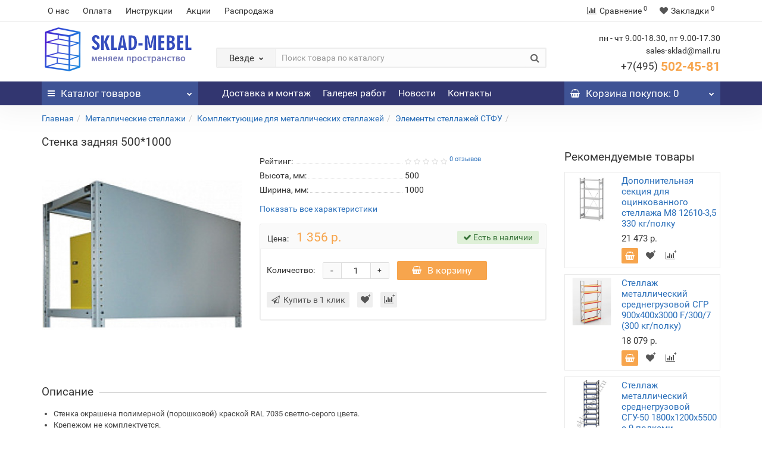

--- FILE ---
content_type: text/html; charset=utf-8
request_url: https://sklad-mebel.ru/_216
body_size: 19981
content:
<!DOCTYPE html>
<!--[if IE]><![endif]-->
<!--[if IE 8 ]><html dir="ltr" lang="ru" class="iexpl"><![endif]-->
<!--[if IE 9 ]><html dir="ltr" lang="ru" class="iexpl"><![endif]-->
<!--[if (gt IE 9)|!(IE)]><!-->
<html dir="ltr" lang="ru" class="product-product-2057 opacity_minus">
<!--<![endif]-->
<head>
<meta charset="UTF-8" />
<meta name="viewport" content="width=device-width, initial-scale=1">
<meta http-equiv="X-UA-Compatible" content="IE=edge">
<title>Стенка задняя 500*1000</title>

      
<base href="https://sklad-mebel.ru/" />
<meta name="description" content="Стенка задняя 500*1000 заказать в интернет-магазине Sklad-mebel.ru в Москве. Недорогая металлическая мебель, стеллажи и складское оборудование от производителя ☎ 8 (495) 502-45-81 ✈ Доставка ❶ Высокое качество ❷ Низкие цены." />
<meta property="og:title" content="Стенка задняя 500*1000" />
<meta property="og:type" content="website" />
<meta property="og:url" content="https://sklad-mebel.ru/_216" />
<meta property="og:image" content="https://sklad-mebel.ru/image/cache/catalog/products/stellazhi/stf/77eb877b7735686c3e737a7f406e72ec-400x400.jpg" />
<meta property="og:site_name" content="Склад мебель" />
	<link href="catalog/view/theme/revolution/stylesheet/stylesheet_min.css" rel="stylesheet">
<style>
#top2 .search {margin-top: 35px;}
#top2 #logo {margin-top: 20px;}
</style>

              <script src="https://api.fondy.eu/static_common/v1/checkout/ipsp.js"></script>
			
<link href="catalog/view/javascript/revolution/cloud-zoom/cloud-zoom.css" type="text/css" rel="stylesheet" media="screen" />
<link href="catalog/view/javascript/jquery/magnific/magnific-popup.css" type="text/css" rel="stylesheet" media="screen" />
<link href="catalog/view/javascript/jquery/datetimepicker/bootstrap-datetimepicker.min.css" type="text/css" rel="stylesheet" media="screen" />
<script src="catalog/view/javascript/jquery/jquery-2.1.1.min.js"></script>
<script src="catalog/view/javascript/jquery/owl-carousel/owl.carousel.min.js"></script>
<link href="https://sklad-mebel.ru/_216" rel="canonical" />
<link href="https://sklad-mebel.ru/image/catalog/icon-logo.png" rel="icon" />
<script src="catalog/view/javascript/revolution/cloud-zoom/cloud-zoom.1.0.2.js"></script>
<script src="catalog/view/javascript/jquery/magnific/jquery.magnific-popup.min.js"></script>
<script src="catalog/view/javascript/jquery/datetimepicker/moment.js"></script>
<script src="catalog/view/javascript/jquery/datetimepicker/locale/ru-ru.js"></script>
<script src="catalog/view/javascript/jquery/datetimepicker/bootstrap-datetimepicker.min.js"></script>
<script><!--
function max_height_div(div){var maxheight = 0;$(div).each(function(){$(this).removeAttr('style');if($(this).height() > maxheight){maxheight = $(this).height();}});$(div).height(maxheight);}
//--></script>
<!-- Yandex.Metrika counter -->
<script type="text/javascript" >
   (function(m,e,t,r,i,k,a){m[i]=m[i]||function(){(m[i].a=m[i].a||[]).push(arguments)};
   m[i].l=1*new Date();k=e.createElement(t),a=e.getElementsByTagName(t)[0],k.async=1,k.src=r,a.parentNode.insertBefore(k,a)})
   (window, document, "script", "https://mc.yandex.ru/metrika/tag.js", "ym");
   ym(10942138, "init", {
        id:10942138,
        clickmap:true,
        trackLinks:true,
        accurateTrackBounce:true,
        webvisor:true
   });
</script>
<noscript><div><img src="https://mc.yandex.ru/watch/10942138" style="position:absolute; left:-9999px;" alt="" /></div></noscript>
<!-- /Yandex.Metrika counter --><script src="https://zachestnyibiznes.ru/js/zchb-widget.js"></script>
</head>
<body>
<div class="all_content_mmenu">
<div id="pagefader"></div>
<div id="pagefader2"></div>
<!--noindex-->
<div class="hidden-md hidden-lg">
	<nav class="mobilemenu navmenu mobcats navmenu-default navmenu-fixed-left offcanvas">
		<div class="collapse navbar-collapse navbar-ex1-collapse">
			<ul class="nav navbar-nav">
				<li><button data-toggle="offcanvas" data-target=".mobcats" data-canvas="body">Назад<i class="fa fa-chevron-right"></i></button></li>
																																															<li>
													<a href="https://sklad-mebel.ru/metallicheskie-stellazhi/" rel="nofollow">Металлические стеллажи<span class="chevrond" data-toggle="collapse"><i class="fa fa-plus on"></i><i class="fa fa-minus off"></i></span></a>
																											<div class="collapse list-group-submenu">
															<ul class="list-unstyled">
																																	<li>
																		<a href="https://sklad-mebel.ru/metallicheskie-stellazhi/skladskie-stellazhi/" rel="nofollow">Складские стеллажи<span class="chevrond" data-toggle="collapse"><i class="fa fa-plus on"></i><i class="fa fa-minus off"></i></span></a>
																																					<div class="collapse list-group-submenu">
																				<ul class="list-unstyled">
																																											<li><a href="https://sklad-mebel.ru/metallicheskie-stellazhi/skladskie-stellazhi/konsolnye-stellazhi/" rel="nofollow">- Консольные стеллажи</a></li>
																																											<li><a href="https://sklad-mebel.ru/metallicheskie-stellazhi/skladskie-stellazhi/palletnye-stellazhi/" rel="nofollow">- Паллетные стеллажи</a></li>
																																									</ul>
																			</div>
																																			</li>
																																	<li>
																		<a href="https://sklad-mebel.ru/metallicheskie-stellazhi/arhivnye-stellazhi/" rel="nofollow">Архивные стеллажи</a>
																																			</li>
																																	<li>
																		<a href="https://sklad-mebel.ru/metallicheskie-stellazhi/stellazhi-dlya-garazha/" rel="nofollow">Стеллажи для гаража </a>
																																			</li>
																																	<li>
																		<a href="https://sklad-mebel.ru/metallicheskie-stellazhi/stellazhi-dlya-doma/" rel="nofollow">Стеллажи для дома</a>
																																			</li>
																																	<li>
																		<a href="https://sklad-mebel.ru/metallicheskie-stellazhi/stellazhi-dlya-koles-i-shin/" rel="nofollow">Стеллажи для колес и шин</a>
																																			</li>
																																	<li>
																		<a href="https://sklad-mebel.ru/metallicheskie-stellazhi/stellazhi-dlya-kladovoj/" rel="nofollow">Стеллажи в кладовку металлические</a>
																																			</li>
																																	<li>
																		<a href="https://sklad-mebel.ru/metallicheskie-stellazhi/polochnye-stellazhi/" rel="nofollow">Полочные стеллажи</a>
																																			</li>
																																	<li>
																		<a href="https://sklad-mebel.ru/metallicheskie-stellazhi/sborno-razbornye-stellazhi/" rel="nofollow">Стеллажи металлические сборно-разборные</a>
																																			</li>
																																	<li>
																		<a href="https://sklad-mebel.ru/metallicheskie-stellazhi/komplektuyushchie-dlya-metallicheskih-stellazhej/" rel="nofollow">Комплектующие для металлических стеллажей<span class="chevrond" data-toggle="collapse"><i class="fa fa-plus on"></i><i class="fa fa-minus off"></i></span></a>
																																					<div class="collapse list-group-submenu">
																				<ul class="list-unstyled">
																																											<li><a href="https://sklad-mebel.ru/metallicheskie-stellazhi/komplektuyushchie-dlya-metallicheskih-stellazhej/polki-dlya-metallicheskih-stellazhej/" rel="nofollow">- Полки для металлических стеллажей</a></li>
																																											<li><a href="https://sklad-mebel.ru/metallicheskie-stellazhi/komplektuyushchie-dlya-metallicheskih-stellazhej/stojki-dlya-metallicheskih-stellazhej/" rel="nofollow">- Стойки для металлических стеллажей</a></li>
																																											<li><a href="https://sklad-mebel.ru/metallicheskie-stellazhi/komplektuyushchie-dlya-metallicheskih-stellazhej/yaschiki-dlya-naklonnykh-stellazhej/" rel="nofollow">- Ящики для наклонных стеллажей</a></li>
																																											<li><a href="https://sklad-mebel.ru/metallicheskie-stellazhi/komplektuyushchie-dlya-metallicheskih-stellazhej/elementy-metallicheskogo-stellazha-stfl-boltovogo/" rel="nofollow">- Элементы стеллажей СТФЛ</a></li>
																																											<li><a href="https://sklad-mebel.ru/metallicheskie-stellazhi/komplektuyushchie-dlya-metallicheskih-stellazhej/elementy-stellazha-otsinkovannogo-m3-na-zatsepakh/" rel="nofollow">- Элементы стеллажей М3</a></li>
																																											<li><a href="https://sklad-mebel.ru/metallicheskie-stellazhi/komplektuyushchie-dlya-metallicheskih-stellazhej/elementy-stellazha-arkhivnogo-stf-st-boltovogo/" rel="nofollow">- Элементы стеллажей СТФ (СТ)</a></li>
																																											<li><a href="https://sklad-mebel.ru/metallicheskie-stellazhi/komplektuyushchie-dlya-metallicheskih-stellazhej/elementy-stellazha-stfu-boltovogo/" rel="nofollow">- Элементы стеллажей СТФУ</a></li>
																																											<li><a href="https://sklad-mebel.ru/metallicheskie-stellazhi/komplektuyushchie-dlya-metallicheskih-stellazhej/elementy-stellazha-universalnogo-tsu-su-spz-na-zatsepakh/" rel="nofollow">- Элементы стеллажей ТСУ (СУ, СПЗ)</a></li>
																																											<li><a href="https://sklad-mebel.ru/metallicheskie-stellazhi/komplektuyushchie-dlya-metallicheskih-stellazhej/elementy-stellazha-otsinkovannogo-m8-na-zatsepakh/" rel="nofollow">- Элементы стеллажей М8</a></li>
																																											<li><a href="https://sklad-mebel.ru/metallicheskie-stellazhi/komplektuyushchie-dlya-metallicheskih-stellazhej/elementy-stellazha-srednegruzovogo-mkf-fanernyj-nastil/" rel="nofollow">- Элементы стеллажей МКФ</a></li>
																																											<li><a href="https://sklad-mebel.ru/metallicheskie-stellazhi/komplektuyushchie-dlya-metallicheskih-stellazhej/elementy-stellazha-srednegruzovogo-profi-t-fanernyj-nastil/" rel="nofollow">- Элементы стеллажей Профи-Т</a></li>
																																											<li><a href="https://sklad-mebel.ru/metallicheskie-stellazhi/komplektuyushchie-dlya-metallicheskih-stellazhej/elementy-stellazha-srednegruzovogo-sgr/" rel="nofollow">- Элементы стеллажей SGR</a></li>
																																											<li><a href="https://sklad-mebel.ru/metallicheskie-stellazhi/komplektuyushchie-dlya-metallicheskih-stellazhej/elementy-stellazha-srednegruzovogo-sgu-50/" rel="nofollow">- Элементы стеллажей СГУ-50</a></li>
																																									</ul>
																			</div>
																																			</li>
																															</ul>
														</div>
																									</li>
																							<li>
													<a href="https://sklad-mebel.ru/metallicheskie-shkafy/" rel="nofollow">Металлические шкафы<span class="chevrond" data-toggle="collapse"><i class="fa fa-plus on"></i><i class="fa fa-minus off"></i></span></a>
																											<div class="collapse list-group-submenu">
															<ul class="list-unstyled">
																																	<li>
																		<a href="https://sklad-mebel.ru/metallicheskie-shkafy/shkafi-dlja-garazha-i-dachi/" rel="nofollow">Шкафы для гаража и дачи<span class="chevrond" data-toggle="collapse"><i class="fa fa-plus on"></i><i class="fa fa-minus off"></i></span></a>
																																					<div class="collapse list-group-submenu">
																				<ul class="list-unstyled">
																																											<li><a href="https://sklad-mebel.ru/metallicheskie-shkafy/shkafi-dlja-garazha-i-dachi/shkafi-dlja-garazha-i-dachi-polochnie-/" rel="nofollow">- Шкафы для гаража и дачи полочные </a></li>
																																											<li><a href="https://sklad-mebel.ru/metallicheskie-shkafy/shkafi-dlja-garazha-i-dachi/shkafi-dlja-garazha-i-dachi-dlja-odezhdi/" rel="nofollow">- Шкафы для гаража и дачи для одежды ШР и ШРК</a></li>
																																											<li><a href="https://sklad-mebel.ru/metallicheskie-shkafy/shkafi-dlja-garazha-i-dachi/hozjajstvennie-shkafi-dlja-garazha-shmu-ls/" rel="nofollow">- Хозяйственные шкафы для гаража ШМУ, LS</a></li>
																																											<li><a href="https://sklad-mebel.ru/metallicheskie-shkafy/shkafi-dlja-garazha-i-dachi/metallicheskie-shkafi-dlja-gazovih-ballonov-shgr/" rel="nofollow">- Металлические шкафы для газовых баллонов ШГР</a></li>
																																											<li><a href="https://sklad-mebel.ru/metallicheskie-shkafy/shkafi-dlja-garazha-i-dachi/metallicheskie-shkafi-dlja-kljuchej-kv/" rel="nofollow">- Металлические шкафы для ключей </a></li>
																																									</ul>
																			</div>
																																			</li>
																																	<li>
																		<a href="https://sklad-mebel.ru/metallicheskie-shkafy/metallicheskie-shkafi-dlja-odezhdi-lokeri/" rel="nofollow">Шкафы для одежды (Локеры)<span class="chevrond" data-toggle="collapse"><i class="fa fa-plus on"></i><i class="fa fa-minus off"></i></span></a>
																																					<div class="collapse list-group-submenu">
																				<ul class="list-unstyled">
																																											<li><a href="https://sklad-mebel.ru/metallicheskie-shkafy/metallicheskie-shkafi-dlja-odezhdi-lokeri/shkafi-dlja-razdevalok-svarnie-i-sborno-razbornie/" rel="nofollow">- Шкафы для раздевалок сварные и сборно-разборные</a></li>
																																											<li><a href="https://sklad-mebel.ru/metallicheskie-shkafy/metallicheskie-shkafi-dlja-odezhdi-lokeri/shkafi-dlja-razdevalok-modulnie/" rel="nofollow">- Шкафы для раздевалок модульные</a></li>
																																											<li><a href="https://sklad-mebel.ru/metallicheskie-shkafy/metallicheskie-shkafi-dlja-odezhdi-lokeri/skamejki-garderobnye-i-podstavki/" rel="nofollow">- Скамейки гардеробные и подставки</a></li>
																																									</ul>
																			</div>
																																			</li>
																																	<li>
																		<a href="https://sklad-mebel.ru/metallicheskie-shkafy/metallicheskie-shkafi-dlja-ofisa/" rel="nofollow">Шкафы для офиса<span class="chevrond" data-toggle="collapse"><i class="fa fa-plus on"></i><i class="fa fa-minus off"></i></span></a>
																																					<div class="collapse list-group-submenu">
																				<ul class="list-unstyled">
																																											<li><a href="https://sklad-mebel.ru/metallicheskie-shkafy/metallicheskie-shkafi-dlja-ofisa/shkafi-arhivnie-dlja-dokumentov/" rel="nofollow">- Шкафы архивные для документов</a></li>
																																											<li><a href="https://sklad-mebel.ru/metallicheskie-shkafy/metallicheskie-shkafi-dlja-ofisa/shkafi-buhgalterskie/" rel="nofollow">- Бухгалтерские шкафы</a></li>
																																											<li><a href="https://sklad-mebel.ru/metallicheskie-shkafy/metallicheskie-shkafi-dlja-ofisa/kartoteki/" rel="nofollow">- Картотечные шкафы</a></li>
																																											<li><a href="https://sklad-mebel.ru/metallicheskie-shkafy/metallicheskie-shkafi-dlja-ofisa/metallicheskie-mobilnie-tumbi/" rel="nofollow">- Металлические мобильные тумбы</a></li>
																																											<li><a href="https://sklad-mebel.ru/metallicheskie-shkafy/metallicheskie-shkafi-dlja-ofisa/mnogojashhichnie-shkafi/" rel="nofollow">- Многоящичные шкафы</a></li>
																																											<li><a href="https://sklad-mebel.ru/metallicheskie-shkafy/metallicheskie-shkafi-dlja-ofisa/kljuchnici/" rel="nofollow">- Ключницы</a></li>
																																											<li><a href="https://sklad-mebel.ru/metallicheskie-shkafy/metallicheskie-shkafi-dlja-ofisa/individualnie-shkafi-kassira/" rel="nofollow">- Индивидуальные шкафы кассира</a></li>
																																									</ul>
																			</div>
																																			</li>
																																	<li>
																		<a href="https://sklad-mebel.ru/metallicheskie-shkafy/metallicheskie-shkafi-dlja-sumok-dlja-magazinov/" rel="nofollow">Шкафы для сумок (для магазинов)</a>
																																			</li>
																																	<li>
																		<a href="https://sklad-mebel.ru/metallicheskie-shkafy/shkafi-hozjajstvennie-/" rel="nofollow">Шкафы хозяйственные </a>
																																			</li>
																															</ul>
														</div>
																									</li>
																							<li>
													<a href="https://sklad-mebel.ru/sejfy/" rel="nofollow"> Сейфы<span class="chevrond" data-toggle="collapse"><i class="fa fa-plus on"></i><i class="fa fa-minus off"></i></span></a>
																											<div class="collapse list-group-submenu">
															<ul class="list-unstyled">
																																	<li>
																		<a href="https://sklad-mebel.ru/sejfy/mebelnye-i-ofisnye-sejfy/" rel="nofollow">Мебельные и офисные сейфы</a>
																																			</li>
																																	<li>
																		<a href="https://sklad-mebel.ru/sejfy/oruzhejnye-sejfy-i-shkafy/" rel="nofollow">Оружейные сейфы и шкафы</a>
																																			</li>
																															</ul>
														</div>
																									</li>
																							<li>
													<a href="https://sklad-mebel.ru/proizvodstvennaya-mebel/" rel="nofollow">Производственная мебель<span class="chevrond" data-toggle="collapse"><i class="fa fa-plus on"></i><i class="fa fa-minus off"></i></span></a>
																											<div class="collapse list-group-submenu">
															<ul class="list-unstyled">
																																	<li>
																		<a href="https://sklad-mebel.ru/proizvodstvennaya-mebel/verstaki/" rel="nofollow">Верстаки<span class="chevrond" data-toggle="collapse"><i class="fa fa-plus on"></i><i class="fa fa-minus off"></i></span></a>
																																					<div class="collapse list-group-submenu">
																				<ul class="list-unstyled">
																																											<li><a href="https://sklad-mebel.ru/proizvodstvennaya-mebel/verstaki/verstaki-master/" rel="nofollow">- Верстаки МАСТЕР</a></li>
																																											<li><a href="https://sklad-mebel.ru/proizvodstvennaya-mebel/verstaki/verstaki-praktik/" rel="nofollow">- Верстаки ПРОФИ</a></li>
																																											<li><a href="https://sklad-mebel.ru/proizvodstvennaya-mebel/verstaki/verstaki-ferrum/" rel="nofollow">- Верстаки ЭКСПЕРТ</a></li>
																																											<li><a href="https://sklad-mebel.ru/proizvodstvennaya-mebel/verstaki/verstaki-vt-i-vd/" rel="nofollow">- Верстаки ВТ и ВД</a></li>
																																											<li><a href="https://sklad-mebel.ru/proizvodstvennaya-mebel/verstaki/verstaki-vl-k/" rel="nofollow">- Верстаки ВЛ-К</a></li>
																																									</ul>
																			</div>
																																			</li>
																																	<li>
																		<a href="https://sklad-mebel.ru/proizvodstvennaya-mebel/shkafy-instrumentalnye/" rel="nofollow">Шкафы инструментальные<span class="chevrond" data-toggle="collapse"><i class="fa fa-plus on"></i><i class="fa fa-minus off"></i></span></a>
																																					<div class="collapse list-group-submenu">
																				<ul class="list-unstyled">
																																											<li><a href="https://sklad-mebel.ru/proizvodstvennaya-mebel/shkafy-instrumentalnye/shkafy-instrumentalnye-ts-1095/" rel="nofollow">- Шкафы инструментальные ТС-1095</a></li>
																																											<li><a href="https://sklad-mebel.ru/proizvodstvennaya-mebel/shkafy-instrumentalnye/shkafy-instrumentalnye-ts-1995/" rel="nofollow">- Шкафы инструментальные ТС-1995</a></li>
																																									</ul>
																			</div>
																																			</li>
																																	<li>
																		<a href="https://sklad-mebel.ru/proizvodstvennaya-mebel/telezhki-instrumentalnye/" rel="nofollow">Тележки инструментальные</a>
																																			</li>
																																	<li>
																		<a href="https://sklad-mebel.ru/proizvodstvennaya-mebel/shkafy-sushilnye/" rel="nofollow">Шкафы сушильные</a>
																																			</li>
																																	<li>
																		<a href="https://sklad-mebel.ru/proizvodstvennaya-mebel/spetsializirovannaya-mebel/" rel="nofollow">Специализированная мебель</a>
																																			</li>
																																	<li>
																		<a href="https://sklad-mebel.ru/proizvodstvennaya-mebel/aksessuary-na-ekran/" rel="nofollow">Аксессуары на экран</a>
																																			</li>
																															</ul>
														</div>
																									</li>
																							<li>
													<a href="https://sklad-mebel.ru/lestnitsy-peredvizhnye/" rel="nofollow">Лестницы передвижные</a>
																									</li>
																							<li>
													<a href="https://sklad-mebel.ru/kolesa-promyshlennye/" rel="nofollow">Сетчатые металлические шкафы и контейнеры</a>
																									</li>
																							<li>
													<a href="https://sklad-mebel.ru/telezhki-skladskie/" rel="nofollow">Тележки складские<span class="chevrond" data-toggle="collapse"><i class="fa fa-plus on"></i><i class="fa fa-minus off"></i></span></a>
																											<div class="collapse list-group-submenu">
															<ul class="list-unstyled">
																																	<li>
																		<a href="https://sklad-mebel.ru/telezhki-skladskie/telezhki-platformennye/" rel="nofollow">Тележки платформенные четырехколесные</a>
																																			</li>
																																	<li>
																		<a href="https://sklad-mebel.ru/telezhki-skladskie/telezhki-dvukhkolesnye/" rel="nofollow">Тележки грузовые двухколесные</a>
																																			</li>
																																	<li>
																		<a href="https://sklad-mebel.ru/telezhki-skladskie/telezhki-spetsializirovannye-dvukhkolesnye/" rel="nofollow">Тележки специализированные </a>
																																			</li>
																																	<li>
																		<a href="https://sklad-mebel.ru/telezhki-skladskie/telezhki-platformennye-usilennye/" rel="nofollow">Тележки платформенные усиленные</a>
																																			</li>
																																	<li>
																		<a href="https://sklad-mebel.ru/telezhki-skladskie/mnogoyarusnye-telezhki/" rel="nofollow">Многоярусные тележки</a>
																																			</li>
																															</ul>
														</div>
																									</li>
																							<li>
													<a href="https://sklad-mebel.ru/gidravlicheskie-telezhki/" rel="nofollow">Гидравлические тележки<span class="chevrond" data-toggle="collapse"><i class="fa fa-plus on"></i><i class="fa fa-minus off"></i></span></a>
																											<div class="collapse list-group-submenu">
															<ul class="list-unstyled">
																																	<li>
																		<a href="https://sklad-mebel.ru/gidravlicheskie-telezhki/gidravlicheskie-telezhki-standartnye/" rel="nofollow">Гидравлические тележки СТАНДАРТНЫЕ</a>
																																			</li>
																																	<li>
																		<a href="https://sklad-mebel.ru/gidravlicheskie-telezhki/gidravlicheskie-telezhki-dlinnovilnye/" rel="nofollow">Гидравлические тележки ДЛИННОВИЛЬНЫЕ</a>
																																			</li>
																																	<li>
																		<a href="https://sklad-mebel.ru/gidravlicheskie-telezhki/gidravlicheskie-telezhki-korotkovilnye/" rel="nofollow">Гидравлические тележки КОРОТКОВИЛЬНЫЕ</a>
																																			</li>
																																	<li>
																		<a href="https://sklad-mebel.ru/gidravlicheskie-telezhki/spetsializirovannye/" rel="nofollow">Специализированные</a>
																																			</li>
																															</ul>
														</div>
																									</li>
																																												</ul>
		</div>
	</nav>
	<nav class="mobilemenu navmenu moblinks navmenu-default navmenu-fixed-left offcanvas">
		<div class="collapse navbar-collapse navbar-ex1-collapse">
		  <ul class="nav navbar-nav">
			<li><button data-toggle="offcanvas" data-target=".moblinks" data-canvas="body">Назад<i class="fa fa-chevron-right"></i></button></li>
							<li><a href="https://sklad-mebel.ru/o-nas" rel="nofollow">О нас</a></li>
							<li><a href="https://sklad-mebel.ru/oplata" rel="nofollow">Оплата</a></li>
															<li><a href="/instruktsii" rel="nofollow">Инструкции</a></li>
									<li><a href="akcii" rel="nofollow">Акции</a></li>
									<li><a href="rasprodazha" rel="nofollow">Распродажа</a></li>
																<li class="foroppro_mob" style="display:none;"></li>
		  </ul>
		</div>
	</nav>
	<script><!--
	$(".mobilemenu .chevrond").click(function () {
		$(this).siblings(".collapsible").toggle();
		$(this).toggleClass("hided");
		$(this).parent().next().toggleClass("in");
	});
	--></script>
</div>
<!--/noindex-->
<header>
		<div id="top">
		<div class="container">
														<div class="hidden-sm hidden-md hidden-lg mobile_info">
					<div class="navbar navbar-default pull-left">
																					<button type="button" class="navbar-toggle" data-toggle="offcanvas"
								data-target=".navmenu.moblinks" data-canvas="body">
								<i class="fa fa-info" aria-hidden="true"></i>
								<span class="hidden-xs">Информация</span>
								<i class="fa fa-chevron-left"></i>
								</button>
																		</div>
				</div>
								<div class="top-links hidden-xs verh nav pull-left text-center">
											<a href="https://sklad-mebel.ru/o-nas">О нас</a>
											<a href="https://sklad-mebel.ru/oplata">Оплата</a>
																							<a href="/instruktsii">Инструкции</a>
													<a href="akcii">Акции</a>
													<a href="rasprodazha">Распродажа</a>
																					<span class="foroppro" style="display:none;"></span>
				</div>
										<div class="top-links verh nav pull-right text_ico_skrit">
					<ul class="list-inline">
																		<li><a href="https://sklad-mebel.ru/compare-products/" class="dropdown-toggle"><span id="compare-total"><i class="fa fa-bar-chart"></i><span class="hidden-xs hidden-sm">Сравнение</span><sup>0</sup></span></a></li>						<li><a href="https://sklad-mebel.ru/wishlist/" class="dropdown-toggle"><span id="wishlist-total"><i class="fa fa-heart"></i><span class="hidden-xs hidden-sm">Закладки</span><sup>0</sup></span></a></li>											</ul>
				</div>
					</div>
	</div>
		<div id="top2">
	  <div class="container">
		<div class="row">
		<div class="col-xs-12 col-sm-6 col-md-3">
			<div id="logo">
			  								  <a href="https://sklad-mebel.ru/"><img src="https://sklad-mebel.ru/image/catalog/logo8.png" title="Склад мебель" alt="Склад мебель" class="img-responsive" /></a>
							  			</div>
		</div>
				<div class="hidden-xs hidden-sm bigsearch col-xs-12 col-sm-6 col-md-6">
								<div class="search input-group">	
		<div class="change_category input-group-btn">
			<button type="button" class="change_category_button btn btn-default btn-lg dropdown-toggle" data-toggle="dropdown">
								<span class="category-name">Везде</span><i class="fa fa-chevron-down"></i>
			</button>
			<ul class="dropdown-menu catsearch">
				<li><a href="#" onclick="return false;" class="0">Везде</a></li>
								<li><a href="#" onclick="return false;" class="11">Металлические стеллажи</a></li>
								<li><a href="#" onclick="return false;" class="11900457">Металлические шкафы</a></li>
								<li><a href="#" onclick="return false;" class="11900229"> Сейфы</a></li>
								<li><a href="#" onclick="return false;" class="11900502">Производственная мебель</a></li>
								<li><a href="#" onclick="return false;" class="11900511">Лестницы передвижные</a></li>
								<li><a href="#" onclick="return false;" class="11900231">Сетчатые металлические шкафы и контейнеры</a></li>
								<li><a href="#" onclick="return false;" class="11900517">Тележки складские</a></li>
								<li><a href="#" onclick="return false;" class="11900228">Гидравлические тележки</a></li>
								<li><a href="#" onclick="return false;" class="11900529">Распродажа</a></li>
							</ul>
			<input class="selected_category" type="hidden" name="category_id" value="0" />
		</div>
		<input type="text" name="search" value="" placeholder="Поиск товара по каталогу" class="form-control input-lg" />
		<span class="search_button input-group-btn">
			<button type="button" class="search-button btn btn-default btn-lg search_button">
				<i class="fa fa-search"></i>
			</button>
		</span>
	</div>
	<script><!--
	$('.search a').click(function(){
		$(".selected_category").val($(this).attr('class'));
		$('.change_category_button').html('<span class="category-name">' + $(this).html() + '</span><i class="fa fa-chevron-down"></i>');
	});
	//--></script>
					</div>
							<div class="col-xs-12 col-sm-6 col-md-3 ">
				<div class="header_conts t-ar">
					<div class="tel">
													<span class="header_phone_image"><i class="fa none"></i></span>
												<div class="header_phone_nomer">
															<span class="s11">пн - чт 9.00-18.30, пт 9.00-17.30</span>
																	<span class="s12">sales-sklad@mail.ru</span>
																																						<button type="button" class="dropdown-toggle" data-toggle="dropdown" aria-expanded="true">
									<span class="s22">
										<span class="telefon">+7(495)</span> 502-45-81																				<i class="fa fa-chevron-down"></i>
																			</span>
								</button>
																														<ul class="dropdown-menu dropdown-menu-right dop_contss">
																																																												<li><a href="/contact-us"><span><i class="fa fa-map-marker"></i><span>142704, г. Москва, поселок завода Мосрентген, проезд Институтский, д. 2</span></span></a></li>
																																												<li><a href="mailto:sales-sklad@mail.ru"><span><i class="fa fa-envelope"></i><span>sales-sklad@mail.ru</span></span></a></li>
																																															</ul>	
													</div>
					</div>
														</div>
			</div>
								<div class="hidden-md hidden-lg mobsearch col-xs-12 col-sm-12">
			<!--noindex-->
								<div class="search input-group">	
		<div class="change_category input-group-btn">
			<button type="button" class="change_category_button btn btn-default btn-lg dropdown-toggle" data-toggle="dropdown">
								<span class="category-name">Везде</span><i class="fa fa-chevron-down"></i>
			</button>
			<ul class="dropdown-menu catsearch">
				<li><a href="#" onclick="return false;" class="0">Везде</a></li>
								<li><a href="#" onclick="return false;" class="11">Металлические стеллажи</a></li>
								<li><a href="#" onclick="return false;" class="11900457">Металлические шкафы</a></li>
								<li><a href="#" onclick="return false;" class="11900229"> Сейфы</a></li>
								<li><a href="#" onclick="return false;" class="11900502">Производственная мебель</a></li>
								<li><a href="#" onclick="return false;" class="11900511">Лестницы передвижные</a></li>
								<li><a href="#" onclick="return false;" class="11900231">Сетчатые металлические шкафы и контейнеры</a></li>
								<li><a href="#" onclick="return false;" class="11900517">Тележки складские</a></li>
								<li><a href="#" onclick="return false;" class="11900228">Гидравлические тележки</a></li>
								<li><a href="#" onclick="return false;" class="11900529">Распродажа</a></li>
							</ul>
			<input class="selected_category" type="hidden" name="category_id" value="0" />
		</div>
		<input type="text" name="search" value="" placeholder="Поиск товара по каталогу" class="form-control input-lg" />
		<span class="search_button input-group-btn">
			<button type="button" class="search-button btn btn-default btn-lg search_button">
				<i class="fa fa-search"></i>
			</button>
		</span>
	</div>
	<script><!--
	$('.search a').click(function(){
		$(".selected_category").val($(this).attr('class'));
		$('.change_category_button').html('<span class="category-name">' + $(this).html() + '</span><i class="fa fa-chevron-down"></i>');
	});
	//--></script>
						<!--/noindex-->
		</div>
				</div>
	  </div>
	</div>
		<!--noindex-->
			<div id="top3_links" class="clearfix hidden-md hidden-lg">
			<div class="container">
				<div class="row">
					<div class="top-links col-xs-12">
							<ul class="list-inline">
																	<li><a href="https://sklad-mebel.ru/dostavka-i-montazh" rel="nofollow">Доставка и монтаж</a></li>
																	<li><a href="https://sklad-mebel.ru/galereya-rabot" rel="nofollow">Галерея работ</a></li>
																																			<li><a href="news" rel="nofollow"><i class="hidden-md fa none hidden"></i>Новости</a></li>
																			<li><a href="contact-us" rel="nofollow"><i class="hidden-md fa none hidden"></i>Контакты</a></li>
																								</ul>
					</div>
				</div>
			</div>
		</div>
		<!--/noindex-->
		<div id="top3" class="clearfix ">
		<div class="container">
			<div class="row image_in_ico_row">
								<div class="col-xs-6 col-md-3">
					<div id="menu2_button" class="page-fader inhome">
<div class="box-heading hidden-md hidden-lg" data-toggle="offcanvas" data-target=".navmenu.mobcats" data-canvas="body"><i class="fa fa-bars"></i>Каталог<span class="hidden-xs"> товаров</span><span class="icorightmenu"><i class="fa fa-chevron-down"></i></span></div>
<div class="box-heading hidden-xs hidden-sm" onclick="return false;"><i class="fa fa-bars"></i>Каталог<span class="hidden-xs"> товаров</span><span class="icorightmenu"><i class="fa fa-chevron-down"></i></span></div>
<div class="box-content am hidden-xs hidden-sm">
<div id="menu2" class="inhome">
<div class="podmenu2"></div>
<div class="catalog_list catalog_list_popup catalog_as_popup">
			<div class="revlevel_1 hasChildren closed menu2categories">
							<div class="title with-child">
				<a href="https://sklad-mebel.ru/metallicheskie-stellazhi/">
				<i class="am_category_icon fa none hidden"></i>Металлические стеллажи				<span class="arrow-btn"><i class="fa fa-angle-right"></i></span>
				</a>
				</div>
							
			<div class="childrenList">
								<div class="child-box box-col-3">
									<div class="image_in_ico_11 refine_categories clearfix">
													<a class="col-sm-3 col-lg-2" href="https://sklad-mebel.ru/metallicheskie-stellazhi/skladskie-stellazhi/">
								<img src="https://sklad-mebel.ru/image/cache/catalog/products/stellazhi/sgr/3_sgr_9_400-150x150.jpg" alt="Складские стеллажи" /><span>Складские стеллажи</span>
							</a>
													<a class="col-sm-3 col-lg-2" href="https://sklad-mebel.ru/metallicheskie-stellazhi/arhivnye-stellazhi/">
								<img src="https://sklad-mebel.ru/image/cache/catalog/category/arhiv-stel-150x150.jpg" alt="Архивные стеллажи" /><span>Архивные стеллажи</span>
							</a>
													<a class="col-sm-3 col-lg-2" href="https://sklad-mebel.ru/metallicheskie-stellazhi/stellazhi-dlya-garazha/">
								<img src="https://sklad-mebel.ru/image/cache/catalog/category/garazj-glav-150x150.jpg" alt="Стеллажи для гаража " /><span>Стеллажи для гаража </span>
							</a>
													<a class="col-sm-3 col-lg-2" href="https://sklad-mebel.ru/metallicheskie-stellazhi/stellazhi-dlya-doma/">
								<img src="https://sklad-mebel.ru/image/cache/catalog/products/stellazhi/profi-t/img_7406-150x150.jpg" alt="Стеллажи для дома" /><span>Стеллажи для дома</span>
							</a>
													<a class="col-sm-3 col-lg-2" href="https://sklad-mebel.ru/metallicheskie-stellazhi/stellazhi-dlya-koles-i-shin/">
								<img src="https://sklad-mebel.ru/image/cache/catalog/products/stellazhi/tsu/shina9-150x150.png" alt="Стеллажи для колес и шин" /><span>Стеллажи для колес и шин</span>
							</a>
													<a class="col-sm-3 col-lg-2" href="https://sklad-mebel.ru/metallicheskie-stellazhi/stellazhi-dlya-kladovoj/">
								<img src="https://sklad-mebel.ru/image/cache/catalog/category/1%282%29-150x150.jpg" alt="Стеллажи в кладовку металлические" /><span>Стеллажи в кладовку металлические</span>
							</a>
													<a class="col-sm-3 col-lg-2" href="https://sklad-mebel.ru/metallicheskie-stellazhi/polochnye-stellazhi/">
								<img src="https://sklad-mebel.ru/image/cache/catalog/category/stfl-poloch-150x150.jpg" alt="Полочные стеллажи" /><span>Полочные стеллажи</span>
							</a>
													<a class="col-sm-3 col-lg-2" href="https://sklad-mebel.ru/metallicheskie-stellazhi/sborno-razbornye-stellazhi/">
								<img src="https://sklad-mebel.ru/image/cache/catalog/products/stellazhi/99979-150x150.jpg" alt="Стеллажи металлические сборно-разборные" /><span>Стеллажи металлические сборно-разборные</span>
							</a>
													<a class="col-sm-3 col-lg-2" href="https://sklad-mebel.ru/metallicheskie-stellazhi/komplektuyushchie-dlya-metallicheskih-stellazhej/">
								<img src="https://sklad-mebel.ru/image/cache/catalog/el-150x150.jpg" alt="Комплектующие для металлических стеллажей" /><span>Комплектующие для металлических стеллажей</span>
							</a>
											</div>
												</div>
			</div>
					</div>		
			<div class="revlevel_1 hasChildren closed menu2categories">
							<div class="title with-child">
				<a href="https://sklad-mebel.ru/metallicheskie-shkafy/">
				<span class="am_category_image hidden"><img src="https://sklad-mebel.ru/image/cache/no_image-21x21.png" alt=""/><span class="mask"></span></span>Металлические шкафы				<span class="arrow-btn"><i class="fa fa-angle-right"></i></span>
				</a>
				</div>
							
			<div class="childrenList">
								<div class="child-box box-col-3">
									<div class="image_in_ico_11900457 refine_categories clearfix">
													<a class="col-sm-3 col-lg-2" href="https://sklad-mebel.ru/metallicheskie-shkafy/shkafi-dlja-garazha-i-dachi/">
								<img src="https://sklad-mebel.ru/image/cache/catalog/products/shkafy/99932-150x150.jpg" alt="Шкафы для гаража и дачи" /><span>Шкафы для гаража и дачи</span>
							</a>
													<a class="col-sm-3 col-lg-2" href="https://sklad-mebel.ru/metallicheskie-shkafy/metallicheskie-shkafi-dlja-odezhdi-lokeri/">
								<img src="https://sklad-mebel.ru/image/cache/catalog/products/shkafy/shrk/shrk-22-vsk1-150x150.jpg" alt="Шкафы для одежды (Локеры)" /><span>Шкафы для одежды (Локеры)</span>
							</a>
													<a class="col-sm-3 col-lg-2" href="https://sklad-mebel.ru/metallicheskie-shkafy/metallicheskie-shkafi-dlja-ofisa/">
								<img src="https://sklad-mebel.ru/image/cache/catalog/products/shkafy/praktik/praktik_am_1891-150x150.jpg" alt="Шкафы для офиса" /><span>Шкафы для офиса</span>
							</a>
													<a class="col-sm-3 col-lg-2" href="https://sklad-mebel.ru/metallicheskie-shkafy/metallicheskie-shkafi-dlja-sumok-dlja-magazinov/">
								<img src="https://sklad-mebel.ru/image/cache/catalog/products/shkafy/99950-150x150.jpg" alt="Шкафы для сумок (для магазинов)" /><span>Шкафы для сумок (для магазинов)</span>
							</a>
													<a class="col-sm-3 col-lg-2" href="https://sklad-mebel.ru/metallicheskie-shkafy/shkafi-hozjajstvennie-/">
								<img src="https://sklad-mebel.ru/image/cache/catalog/products/shkafy/1439447635close_prv-150x150.jpg" alt="Шкафы хозяйственные " /><span>Шкафы хозяйственные </span>
							</a>
											</div>
												</div>
			</div>
					</div>		
			<div class="revlevel_1 hasChildren closed menu2categories">
							<div class="title with-child">
				<a href="https://sklad-mebel.ru/sejfy/">
				<span class="am_category_image hidden"><img src="https://sklad-mebel.ru/image/cache/no_image-21x21.png" alt=""/><span class="mask"></span></span> Сейфы				<span class="arrow-btn"><i class="fa fa-angle-right"></i></span>
				</a>
				</div>
							
			<div class="childrenList">
								<div class="child-box box-col-1">
									<div class="image_in_ico_11900229 refine_categories clearfix">
													<a class="col-sm-12 col-lg-6" href="https://sklad-mebel.ru/sejfy/mebelnye-i-ofisnye-sejfy/">
								<img src="https://sklad-mebel.ru/image/cache/catalog/products/seyfi/1271675577close_full-150x150.jpg" alt="Мебельные и офисные сейфы" /><span>Мебельные и офисные сейфы</span>
							</a>
													<a class="col-sm-12 col-lg-6" href="https://sklad-mebel.ru/sejfy/oruzhejnye-sejfy-i-shkafy/">
								<img src="https://sklad-mebel.ru/image/cache/catalog/products/seyfi/1460548595big_pic-150x150.jpg" alt="Оружейные сейфы и шкафы" /><span>Оружейные сейфы и шкафы</span>
							</a>
											</div>
												</div>
			</div>
					</div>		
			<div class="revlevel_1 hasChildren closed menu2categories">
							<div class="title with-child">
				<a href="https://sklad-mebel.ru/proizvodstvennaya-mebel/">
				<span class="am_category_image hidden"><img src="https://sklad-mebel.ru/image/cache/no_image-21x21.png" alt=""/><span class="mask"></span></span>Производственная мебель				<span class="arrow-btn"><i class="fa fa-angle-right"></i></span>
				</a>
				</div>
							
			<div class="childrenList">
								<div class="child-box box-col-3">
									<div class="image_in_ico_11900502 refine_categories clearfix">
													<a class="col-sm-3 col-lg-2" href="https://sklad-mebel.ru/proizvodstvennaya-mebel/verstaki/">
								<img src="https://sklad-mebel.ru/image/cache/catalog/products/proizvmebel/verstaki/series_w_new-150x150.jpg" alt="Верстаки" /><span>Верстаки</span>
							</a>
													<a class="col-sm-3 col-lg-2" href="https://sklad-mebel.ru/proizvodstvennaya-mebel/shkafy-instrumentalnye/">
								<img src="https://sklad-mebel.ru/image/cache/catalog/products/proizvmebel/shkafiinstrumental/1437132610close_prv-150x150.jpg" alt="Шкафы инструментальные" /><span>Шкафы инструментальные</span>
							</a>
													<a class="col-sm-3 col-lg-2" href="https://sklad-mebel.ru/proizvodstvennaya-mebel/telezhki-instrumentalnye/">
								<img src="https://sklad-mebel.ru/image/cache/catalog/products/proizvmebel/telezkiinstrumental/1432108425close_prv-150x150.jpg" alt="Тележки инструментальные" /><span>Тележки инструментальные</span>
							</a>
													<a class="col-sm-3 col-lg-2" href="https://sklad-mebel.ru/proizvodstvennaya-mebel/shkafy-sushilnye/">
								<img src="https://sklad-mebel.ru/image/cache/catalog/products/proizvmebel/shkafiinstrumental/1551343822close_full-150x150.jpg" alt="Шкафы сушильные" /><span>Шкафы сушильные</span>
							</a>
													<a class="col-sm-3 col-lg-2" href="https://sklad-mebel.ru/proizvodstvennaya-mebel/spetsializirovannaya-mebel/">
								<img src="https://sklad-mebel.ru/image/cache/catalog/products/proizvmebel/1433242576close_full-150x150.jpg" alt="Специализированная мебель" /><span>Специализированная мебель</span>
							</a>
													<a class="col-sm-3 col-lg-2" href="https://sklad-mebel.ru/proizvodstvennaya-mebel/aksessuary-na-ekran/">
								<img src="https://sklad-mebel.ru/image/cache/catalog/products/proizvmebel/verstaki/ws-60_big-150x150.jpg" alt="Аксессуары на экран" /><span>Аксессуары на экран</span>
							</a>
											</div>
												</div>
			</div>
					</div>		
			<div class="revlevel_1 hasChildren closed menu2categories">
							<div class="title">
				<a href="https://sklad-mebel.ru/lestnitsy-peredvizhnye/"><span class="am_category_image hidden"><img src="https://sklad-mebel.ru/image/cache/no_image-21x21.png" alt=""/><span class="mask"></span></span>Лестницы передвижные</a>
				</div>
								</div>		
			<div class="revlevel_1 hasChildren closed menu2categories">
							<div class="title">
				<a href="https://sklad-mebel.ru/kolesa-promyshlennye/"><span class="am_category_image hidden"><img src="https://sklad-mebel.ru/image/cache/no_image-21x21.png" alt=""/><span class="mask"></span></span>Сетчатые металлические шкафы и контейнеры</a>
				</div>
								</div>		
			<div class="revlevel_1 hasChildren closed menu2categories">
							<div class="title with-child">
				<a href="https://sklad-mebel.ru/telezhki-skladskie/">
				<span class="am_category_image hidden"><img src="https://sklad-mebel.ru/image/cache/no_image-21x21.png" alt=""/><span class="mask"></span></span>Тележки складские				<span class="arrow-btn"><i class="fa fa-angle-right"></i></span>
				</a>
				</div>
							
			<div class="childrenList">
								<div class="child-box box-col-3">
									<div class="image_in_ico_11900517 refine_categories clearfix">
													<a class="col-sm-3 col-lg-2" href="https://sklad-mebel.ru/telezhki-skladskie/telezhki-platformennye/">
								<img src="https://sklad-mebel.ru/image/cache/catalog/products/telegki/tp-150x150.jpg" alt="Тележки платформенные четырехколесные" /><span>Тележки платформенные четырехколесные</span>
							</a>
													<a class="col-sm-3 col-lg-2" href="https://sklad-mebel.ru/telezhki-skladskie/telezhki-dvukhkolesnye/">
								<img src="https://sklad-mebel.ru/image/cache/catalog/products/telegki/tel_kg350-150x150.jpg" alt="Тележки грузовые двухколесные" /><span>Тележки грузовые двухколесные</span>
							</a>
													<a class="col-sm-3 col-lg-2" href="https://sklad-mebel.ru/telezhki-skladskie/telezhki-spetsializirovannye-dvukhkolesnye/">
								<img src="https://sklad-mebel.ru/image/cache/catalog/products/telegki/76358295_w640_h640_kp_22-150x150.jpg" alt="Тележки специализированные " /><span>Тележки специализированные </span>
							</a>
													<a class="col-sm-3 col-lg-2" href="https://sklad-mebel.ru/telezhki-skladskie/telezhki-platformennye-usilennye/">
								<img src="https://sklad-mebel.ru/image/cache/catalog/products/telegki/tpu-150x150.jpg" alt="Тележки платформенные усиленные" /><span>Тележки платформенные усиленные</span>
							</a>
													<a class="col-sm-3 col-lg-2" href="https://sklad-mebel.ru/telezhki-skladskie/mnogoyarusnye-telezhki/">
								<img src="https://sklad-mebel.ru/image/cache/catalog/products/telegki/pts-495-600x600-150x150.jpg" alt="Многоярусные тележки" /><span>Многоярусные тележки</span>
							</a>
											</div>
												</div>
			</div>
					</div>		
			<div class="revlevel_1 hasChildren closed menu2categories">
							<div class="title with-child">
				<a href="https://sklad-mebel.ru/gidravlicheskie-telezhki/">
				<span class="am_category_image hidden"><img src="https://sklad-mebel.ru/image/cache/no_image-21x21.png" alt=""/><span class="mask"></span></span>Гидравлические тележки				<span class="arrow-btn"><i class="fa fa-angle-right"></i></span>
				</a>
				</div>
							
			<div class="childrenList">
								<div class="child-box box-col-3">
									<div class="image_in_ico_11900228 refine_categories clearfix">
													<a class="col-sm-3 col-lg-2" href="https://sklad-mebel.ru/gidravlicheskie-telezhki/gidravlicheskie-telezhki-standartnye/">
								<img src="https://sklad-mebel.ru/image/cache/catalog/products/rohli/jc20%282%29-150x150.jpg" alt="Гидравлические тележки СТАНДАРТНЫЕ" /><span>Гидравлические тележки СТАНДАРТНЫЕ</span>
							</a>
													<a class="col-sm-3 col-lg-2" href="https://sklad-mebel.ru/gidravlicheskie-telezhki/gidravlicheskie-telezhki-dlinnovilnye/">
								<img src="https://sklad-mebel.ru/image/cache/catalog/products/rohli/701c8b9b7b186f51df98dd49c8f9de4e_1533286782-150x150.jpg" alt="Гидравлические тележки ДЛИННОВИЛЬНЫЕ" /><span>Гидравлические тележки ДЛИННОВИЛЬНЫЕ</span>
							</a>
													<a class="col-sm-3 col-lg-2" href="https://sklad-mebel.ru/gidravlicheskie-telezhki/gidravlicheskie-telezhki-korotkovilnye/">
								<img src="https://sklad-mebel.ru/image/cache/catalog/products/rohli/lema-lm-20-800-150x150.jpg" alt="Гидравлические тележки КОРОТКОВИЛЬНЫЕ" /><span>Гидравлические тележки КОРОТКОВИЛЬНЫЕ</span>
							</a>
													<a class="col-sm-3 col-lg-2" href="https://sklad-mebel.ru/gidravlicheskie-telezhki/spetsializirovannye/">
								<img src="https://sklad-mebel.ru/image/cache/catalog/products/rohli/5719194905b057df0514ddcw25-150x150.jpg" alt="Специализированные" /><span>Специализированные</span>
							</a>
											</div>
												</div>
			</div>
					</div>		
	</div>
</div>
</div>
</div>
<script><!--
var defaults = {
	columns: 4,
	classname: 'column',
	min: 1
};
$.fn.autocolumnlist = function(params){        
	var options = $.extend({}, defaults, params);        
	return this.each(function() {        
		var els = $(this).find('li.glavli');
		var dimension = els.size();
		if (dimension > 0) {
			var elCol = Math.ceil(dimension/options.columns);
			if (elCol < options.min) {
				elCol = options.min;
			}
			var start = 0;
			var end = elCol;
			for (i=0; i<options.columns; i++) {
				if ((i + 1) == options.columns) {
					els.slice(start, end).wrapAll('<div class="'+options.classname+' last" />');
				} else {
						els.slice(start, end).wrapAll('<div class="'+options.classname+'" />');
				}
				start = start+elCol;
				end = end+elCol;
			}
	   }
	});
};
	function autocol_cats(cat_id, cat_col) {
		$('.ul_block'+cat_id).autocolumnlist({  
			columns: cat_col,
			min: 1
		});
	}
			autocol_cats(11, 3);
			autocol_cats(11900457, 3);
			autocol_cats(11900229, 1);
			autocol_cats(11900502, 3);
			autocol_cats(11900511, 5);
			autocol_cats(11900231, 1);
			autocol_cats(11900517, 3);
			autocol_cats(11900228, 3);
		$('#menu2').css('display', 'block');
							
				var div = '.childrenList .image_in_ico_11.refine_categories span';
				var maxheight = 0;
				$(div).each(function(){
					$(this).removeAttr('style');
					if($(this).height() > maxheight) {
						maxheight = $(this).height();
					}
				});
				$(div).height(maxheight);
									
				var div = '.childrenList .image_in_ico_11900457.refine_categories span';
				var maxheight = 0;
				$(div).each(function(){
					$(this).removeAttr('style');
					if($(this).height() > maxheight) {
						maxheight = $(this).height();
					}
				});
				$(div).height(maxheight);
									
				var div = '.childrenList .image_in_ico_11900229.refine_categories span';
				var maxheight = 0;
				$(div).each(function(){
					$(this).removeAttr('style');
					if($(this).height() > maxheight) {
						maxheight = $(this).height();
					}
				});
				$(div).height(maxheight);
									
				var div = '.childrenList .image_in_ico_11900502.refine_categories span';
				var maxheight = 0;
				$(div).each(function(){
					$(this).removeAttr('style');
					if($(this).height() > maxheight) {
						maxheight = $(this).height();
					}
				});
				$(div).height(maxheight);
																			
				var div = '.childrenList .image_in_ico_11900517.refine_categories span';
				var maxheight = 0;
				$(div).each(function(){
					$(this).removeAttr('style');
					if($(this).height() > maxheight) {
						maxheight = $(this).height();
					}
				});
				$(div).height(maxheight);
									
				var div = '.childrenList .image_in_ico_11900228.refine_categories span';
				var maxheight = 0;
				$(div).each(function(){
					$(this).removeAttr('style');
					if($(this).height() > maxheight) {
						maxheight = $(this).height();
					}
				});
				$(div).height(maxheight);
								$('#menu2').css('display', '');
//--></script>
				</div>
								<div class="top-links nav norazmivcont hidden-xs hidden-sm col-md-6">
					<ul class="list-inline">
													<li><a href="https://sklad-mebel.ru/dostavka-i-montazh">Доставка и монтаж</a></li>
													<li><a href="https://sklad-mebel.ru/galereya-rabot">Галерея работ</a></li>
																											<li><a href="news"><i class="hidden-md fa none hidden"></i>Новости</a></li>
															<li><a href="contact-us"><i class="hidden-md fa none hidden"></i>Контакты</a></li>
																		</ul>
														</div>
												<div class="col-xs-6 col-md-3">
				    <div id="cart" class="btn-group show-on-hover w100 ">
					<button type="button" class="cart dropdown-toggle hidden-xs hidden-sm" data-toggle="dropdown">
			<span id="cart-total"><i class="fa fa-shopping-basket"></i><span class="hidden-xs">Корзина<span class="hidden-md"> покупок</span></span>: 0</span>
			<span class="icorightmenu"><i class="fa fa-chevron-down"></i></span>
		</button>
						<button class="cart hidden-md hidden-lg" onclick="get_revpopup_cart('', 'show_cart', '');">
			<span id="cart-total-popup"><i class="fa fa-shopping-basket"></i><span class="hidden-xs">Корзина<span class="hidden-md"> покупок</span></span>: 0</span>
		</button>
					<ul class="dropdown-menu pull-right hidden-xs hidden-sm dblock22">
        <li>
      <p class="text-center">В корзине пусто!</p>
    </li>
      </ul>
  </div>
<script><!--
function masked(element, status) {
	if (status == true) {
		$('<div/>')
		.attr({ 'class':'masked' })
		.prependTo(element);
		$('<div class="masked_loading" />').insertAfter($('.masked'));
	} else {
		$('.masked').remove();
		$('.masked_loading').remove();
	}
}
function cart_update() {
return;
}
function update_cart_manual(val, product_id, minimumvalue, maximumvalue) {
	val.value = val.value.replace(/[^\d,]/g, '');
	input_val = $('#cart input.plus-minus.cartid_'+product_id);
	quantity = parseInt(input_val.val());
	if (quantity <= minimumvalue) {
		input_val.val(minimumvalue);
		return;
	}
		cart.update(product_id, input_val.val());
	cart_update();
}
function validate_pole_cart(val, product_id, znak, minimumvalue, maximumvalue) {
	val.value = val.value.replace(/[^\d,]/g, '');
	if (val.value == '') val.value = minimumvalue;
	input_val = $('#cart input.plus-minus.cartid_'+product_id);
	quantity = parseInt(input_val.val());
			if (znak=='+') input_val.val(quantity+1);
		else if (znak=='-' && input_val.val() > minimumvalue) input_val.val(quantity-1);
		else if (znak=='=' && input_val.val() > minimumvalue) input_val.val(input_val.val());
		if (quantity < 1 || quantity < minimumvalue) {
			input_val.val(minimumvalue);
			val.value = minimumvalue;
		}
		cart.update(product_id, input_val.val());
	cart_update();
}
//--></script>				</div>		
			</div>
		</div>
	</div>
</header>
<section class="main-content"><div class="container">
<div itemscope itemtype="http://schema.org/BreadcrumbList" style="display:none;">
<div itemprop="itemListElement" itemscope itemtype="http://schema.org/ListItem">
<link itemprop="item" href="https://sklad-mebel.ru/">
<meta itemprop="name" content="Главная" />
<meta itemprop="position" content="1" />
</div>
<div itemprop="itemListElement" itemscope itemtype="http://schema.org/ListItem">
<link itemprop="item" href="https://sklad-mebel.ru/metallicheskie-stellazhi/">
<meta itemprop="name" content="Металлические стеллажи" />
<meta itemprop="position" content="2" />
</div>
<div itemprop="itemListElement" itemscope itemtype="http://schema.org/ListItem">
<link itemprop="item" href="https://sklad-mebel.ru/metallicheskie-stellazhi/komplektuyushchie-dlya-metallicheskih-stellazhej/">
<meta itemprop="name" content="Комплектующие для металлических стеллажей" />
<meta itemprop="position" content="3" />
</div>
<div itemprop="itemListElement" itemscope itemtype="http://schema.org/ListItem">
<link itemprop="item" href="https://sklad-mebel.ru/metallicheskie-stellazhi/komplektuyushchie-dlya-metallicheskih-stellazhej/elementy-stellazha-stfu-boltovogo/">
<meta itemprop="name" content="Элементы стеллажей СТФУ" />
<meta itemprop="position" content="4" />
</div>
<div itemprop="itemListElement" itemscope itemtype="http://schema.org/ListItem">
<link itemprop="item" href="https://sklad-mebel.ru/_216">
<meta itemprop="name" content="Стенка задняя 500*1000" />
<meta itemprop="position" content="5" />
</div>
</div>
<ul class="breadcrumb"><li class="br_ellipses" style="display: none;">...</li>
<li><a href="https://sklad-mebel.ru/">Главная</a></li><li><a href="https://sklad-mebel.ru/metallicheskie-stellazhi/">Металлические стеллажи</a></li><li><a href="https://sklad-mebel.ru/metallicheskie-stellazhi/komplektuyushchie-dlya-metallicheskih-stellazhej/">Комплектующие для металлических стеллажей</a></li><li><a href="https://sklad-mebel.ru/metallicheskie-stellazhi/komplektuyushchie-dlya-metallicheskih-stellazhej/elementy-stellazha-stfu-boltovogo/">Элементы стеллажей СТФУ</a></li><li><h1 class="inbreadcrumb">Стенка задняя 500*1000</h1></li>
</ul>
  <div class="row">                <div id="content" class="col-sm-9">      <div class="row" itemscope itemtype="http://schema.org/Product">
		<meta itemprop="name" content="Стенка задняя 500*1000" />
		<meta itemprop="category" content="Элементы стеллажей СТФУ" />
                                <div class="col-sm-12 col-md-5 product_informationss">
							<div class="thumbnails">
									<div class="main_img_box">
											<div id="imageWrap" class="image">
							<a class="main-image" id='zoom1' href="https://sklad-mebel.ru/image/cache/catalog/products/stellazhi/stf/77eb877b7735686c3e737a7f406e72ec-800x800.jpg" title="Стенка задняя 500*1000"><img id="mainImage" class="img-responsive" src="https://sklad-mebel.ru/image/cache/catalog/products/stellazhi/stf/77eb877b7735686c3e737a7f406e72ec-400x400.jpg" title="Стенка задняя 500*1000" alt="Стенка задняя 500*1000" itemprop="image" />
																	<div class="stiker_panel">
																																																																																																																																																																				</div>
															</a>
						</div>
										</div>
												</div>
			        </div>
		                        <div class="col-sm-12 col-md-7 product_informationss">
			<meta itemprop="mpn" content="Стенка задняя 500*1000">
													            <ul class="list-unstyled">
							<li class="rating dotted-line">
					<div class="dotted-line_left"><span class="dotted-line_title">Рейтинг:</span><div class="dotted-line_line"></div></div>
					<div class="dotted-line_right">
																					<span class="fa fa-stack"><i class="fa fa-star-o fa-stack-1x"></i></span>
																												<span class="fa fa-stack"><i class="fa fa-star-o fa-stack-1x"></i></span>
																												<span class="fa fa-stack"><i class="fa fa-star-o fa-stack-1x"></i></span>
																												<span class="fa fa-stack"><i class="fa fa-star-o fa-stack-1x"></i></span>
																												<span class="fa fa-stack"><i class="fa fa-star-o fa-stack-1x"></i></span>
																										<sup><a class="adotted" onclick="$('html, body').animate({ scrollTop: $('.tab-review').offset().top - 70}, 250); return false;">0 отзывов</a></sup>
											</div>
				</li>
																										<li class="hidden pr_quantity">100</li>
																	  
																																		  
									<li class="dotted-line"><div class="dotted-line_left"><span class="dotted-line_title">Высота, мм:</span><div class="dotted-line_line"></div></div><div class="dotted-line_right">500</div></li>
																								  
									<li class="dotted-line"><div class="dotted-line_left"><span class="dotted-line_title">Ширина, мм:</span><div class="dotted-line_line"></div></div><div class="dotted-line_right">1000</div></li>
																																					<li class="adotted_block">
															<a class="adotted" onclick="$('html, body').animate({ scrollTop: $('.tab-specification').offset().top - 70}, 250); return false;">Показать все характеристики</a>
													</li>
															
			            </ul>
					    <div class="well well-sm product-info product_informationss">
			            			                        <div class="form-group">
												  <div class="list-unstyled" itemprop="offers" itemscope itemtype="http://schema.org/Offer">
				    <meta itemprop="url" content="https://sklad-mebel.ru/_216">
											<meta itemprop="priceValidUntil" content="2026-02-21">
										<span class="prq_title hidden-xs">Цена:</span>
										<span class="update_price">1 356 р.</span>
					<span class="update_special dnone"></span>
					<meta itemprop="price" content="1356">
															<link itemprop="availability" href="http://schema.org/InStock" />
					<meta itemprop="priceCurrency" content="RUB">
				  </div>
												<div class="nalich">
						
											<span class="text-success bg-success"><i class="fa fa-check" aria-hidden="true"></i> Есть в наличии</span>									</div>
			</div>
																					<div class="form-group pokupka">
																					<div class="pop_left">
									<label class="control-label prq_title hidden-xs">Количество:</label>
									<div class="number">
										<div class="frame-change-count">
											<div class="btn-plus">
												<button type="button" onclick="validate_pole(this,2057,'+',1,100);">+</button>
											</div>
											<div class="btn-minus">
												<button type="button" onclick="validate_pole(this,2057,'-',1,100);">-</button>
											</div>
										</div>
										<input type="text" name="quantity" class="plus-minus" value="1" onchange="validate_pole(this,2057,'=',1,100);" onkeyup="validate_pole(this,2057,'=',1,100);">
									</div>
									<button type="button" id="button-cart" onclick="get_revpopup_cart(2057,'product',get_revpopup_cart_quantity('2057'));" data-loading-text="Загрузка..." class="btn btn-primary btn-lg"><i class="fa fa-shopping-basket"></i>В корзину</button>
								</div>
																										<div class="pop_right columns_dd">
															<a class="pop_ico" onclick="get_revpopup_purchase('2057');"><i class='fa fa-border fa-gavel'></i><span class="hidden-xs hidden-md">Купить в 1 клик</span></a>
																						<a class=" wishlist pjid_2057" data-toggle="tooltip" onclick="wishlist.add('2057');" title="В закладки"><i class="fa fa-border fa-heart"></i></a>
																						<a class=" compare pjid_2057" data-toggle="tooltip" onclick="compare.add('2057', 'Элементы стеллажей СТФУ');" title="В сравнение"><i class="fa fa-border fa-bar-chart-o"></i></a>
														</div>
																	</div>
										</div>
		        </div>
		<div style="height: 20px; width: 100%; clear: both;"></div>
		<div class="col-sm-12 mb20">
					<div class="alt_pt_descript">
									<div class="rev_slider">
						<div class="heading_h"><h3>Описание</h3></div>
						<div><ul style="line-height: 1.5; margin-right: 0px; margin-bottom: 0px; margin-left: 0px; padding: 0px 0px 12px 20px; color: rgb(68, 68, 68); font-size: 13px;"><li>Стенка окрашена полимерной (порошковой) краской RAL 7035 светло-серого цвета.</li><li>Крепежом не комплектуется.</li></ul></div>					</div>
																			<div class="tab-specification rev_slider">
							<div class="heading_h"><h3>Характеристики</h3></div>
															<table class="table attrbutes mb0">
																			<thead>
											<tr>
												<td colspan="2">Размеры</td>
											</tr>
										</thead>
																		<tbody>
																					<tr itemprop="additionalProperty" itemscope itemtype="http://schema.org/PropertyValue">
												<td itemprop="name">Высота, мм</td>
												<td itemprop="value">500</td>
											</tr>
																					<tr itemprop="additionalProperty" itemscope itemtype="http://schema.org/PropertyValue">
												<td itemprop="name">Ширина, мм</td>
												<td itemprop="value">1000</td>
											</tr>
																			</tbody>
								</table>
														
						</div>
																		<div class="tab-review rev_slider">
						<div class="heading_h"><h3>Отзывы <sup>0</sup></h3></div>
						<div id="review">
							<p>Отзывов пока нет.</p>
						</div>
													<div class="form-group required mb0 mt12">
								<div class="well well-sm otz">
									<div class="text-right">
										<a class="btn btn-primary" id="open-review-box"><i class="fa fa-comment-o" aria-hidden="true"></i>Написать отзыв</a>
									</div>						
									<div class="row" id="post-review-box" style="display:none;">
										<div class="col-md-12">
											<form class="form-review form-horizontal">
												<div class="form-group required">
													<label class="col-sm-2 control-label" for="input-name">Ваше имя:</label>
													<div class="col-sm-10">
														<input type="text" name="name" value="" id="input-name" class="form-control" />
													</div>
												</div>
												<div class="form-group required">
													<label class="col-sm-2 control-label" for="input-review">Ваш отзыв</label>
													<div class="col-sm-10">
														<textarea name="text" rows="5" id="input-review" class="form-control"></textarea>
													</div>
												</div>
												<div class="form-group required">
													<label class="col-sm-2 control-label">Рейтинг</label>
													<div class="col-sm-10">
														<div class="prod-rating">
															<input id="rat1" type="radio" name="rating" value="1" /><label class="rat-star" for="rat1"><i class="fa fa-star"></i></label>
															<input id="rat2" type="radio" name="rating" value="2" /><label class="rat-star" for="rat2"><i class="fa fa-star"></i></label>
															<input id="rat3" type="radio" name="rating" value="3" /><label class="rat-star" for="rat3"><i class="fa fa-star"></i></label>
															<input id="rat4" type="radio" name="rating" value="4" /><label class="rat-star" for="rat4"><i class="fa fa-star"></i></label>
															<input id="rat5" type="radio" name="rating" value="5" /><label class="rat-star" for="rat5"><i class="fa fa-star"></i></label>
														</div>
														<script><!--
															$('.rat-star').hover(function () {
																$(this).prevAll('.rat-star').addClass('active');
																$(this).addClass('active');
															},function () {
																$(this).prevAll('.rat-star').removeClass('active');
																$(this).removeClass('active');
															});
															
															$('.rat-star').click(function(){
																$('.rat-star').each(function(){
																	$(this).removeClass('checked');
																	$(this).prevAll('.rat-star').removeClass('checked');
																});
																
																$(this).addClass('checked');
																$(this).prevAll('.rat-star').addClass('checked');
															});
															
														//--></script>
													</div>
												</div>
																								<div class="pull-right text-right">
													<a class="btn btn-default" href="#" id="close-review-box" style="display:none; margin-right: 10px;">Отмена</a>
													<button type="button" id="button-review" data-loading-text="Загрузка..." class="btn btn-danger">Отправить</button>
												</div>					
											</form>
										</div>
									</div>
								</div>
								<script><!--
								$('#open-review-box').click(function(e) {
								$('#post-review-box').slideDown(400, function() {
								$('#new-review').trigger('autosize.resize');
								$('#new-review').focus();
								});
								$('#open-review-box').fadeOut(100);
								$('#close-review-box').show();
								});

								$('#close-review-box').click(function(e) {
								e.preventDefault();
								$('#post-review-box').slideUp(300, function() {
								$('#new-review').focus();
								$('#open-review-box').fadeIn(100);
								});
								$('#close-review-box').hide();
								});
								//--></script>
							</div>
											</div>
													<div class="tab-review rev_slider">
						<div class="heading_h"><h3>Вопрос - Ответ <sup>0</sup></h3></div>
						<div id="answers">
														<p>Пока не было вопросов.</p>
													</div>
						<div class="form-group required mb0 mt12">
							<div class="well well-sm otz">
								<div class="text-right">
									<a class="btn btn-primary" id="open-answers-box"><i class="fa fa-comment-o" aria-hidden="true"></i>Задать вопрос</a>
								</div>						
								<div class="row" id="post-answers-box" style="display:none;">
									<div class="col-md-12">
										<form class="form-answers form-horizontal">
											<div class="form-group required">
												<label class="col-sm-2 control-label" for="input-name">Имя</label>
												<div class="col-sm-10">
													<input type="text" name="name_answer" value="" id="input-name" class="form-control" />
												</div>
											</div>
											<div class="form-group required">
												<label class="col-sm-2 control-label" for="input-answer">Вопрос</label>
												<div class="col-sm-10">
													<textarea name="text_answer" rows="5" id="input-answer" class="form-control"></textarea>
												</div>
											</div>
																						<div class="pull-right text-right">
												<a class="btn btn-default" href="#" id="close-answers-box" style="display:none; margin-right: 10px;">Отмена</a>
												<button type="button" id="button-answers" data-loading-text="Загрузка..." class="btn btn-danger">Отправить</button>
											</div>					
										</form>
									</div>
								</div>
							</div>
							<script><!--
							$('#open-answers-box').click(function(e) {
							$('#post-answers-box').slideDown(400, function() {
							$('#new-answers').trigger('autosize.resize');
							$('#new-answers').focus();
							});
							$('#open-answers-box').fadeOut(100);
							$('#close-answers-box').show();
							});

							$('#close-answers-box').click(function(e) {
							e.preventDefault();
							$('#post-answers-box').slideUp(300, function() {
							$('#new-answers').focus();
							$('#open-answers-box').fadeIn(100);
							});
							$('#close-answers-box').hide();
							});
							//--></script>
						</div>
					</div>
																			</div>
				  

		</div>
      </div>  
      	            </div>

		<aside id="column-right" class="col-sm-3 hidden-xs hidden-sm columns_dd">
	<div id="product_products">
	<h3>Рекомендуемые товары</h3>
	<div class="row">
	<div class="product_related products_category">
		<div class="col-lg-12 item">
	  <div class="product-thumb product_11069">
		<div class="image">
			<a href="https://sklad-mebel.ru/dopolnitelnaya-sekciya-stellazha-ocinkovannogo-m8-12610-3-5-330-ds-s-10-polkami"><img src="https://sklad-mebel.ru/image/cache/catalog/products/stellazhi/m8-ocin/content_content_10-228x228.jpg" alt="Дополнительная секция для оцинкованного стеллажа М8 12610-3,5 330 кг/полку" title="Дополнительная секция для оцинкованного стеллажа М8 12610-3,5 330 кг/полку" class="img-responsive " /></a>
							<div class="stiker_panel">
																										<span class="hidden special_no_format11069"></span>
																																																																									</div>
										<div class="fapanel">
																										<div class="zakaz">
									<a onclick="get_revpopup_purchase('11069');"><i data-toggle="tooltip" data-placement="left" title="Купить в 1 клик" class='fa fa-border fa-gavel'></i></a>
								</div>
																													<div class="lupa">
							<a onclick="get_revpopup_view('11069');"><i data-toggle="tooltip" data-placement="left" title="Быстрый просмотр" class='fa fa-border fa-eye'></i></a>
						</div>
									</div>
					</div>
		<div class="caption clearfix">
			<h4><a href="https://sklad-mebel.ru/dopolnitelnaya-sekciya-stellazha-ocinkovannogo-m8-12610-3-5-330-ds-s-10-polkami">Дополнительная секция для оцинкованного стеллажа М8 12610-3,5 330 кг/полку</a></h4>
						<div class="product_buttons">
																						<div class="price">
																								21 473 р.																						</div>
																																			<div class="cart">
							<a onclick="get_revpopup_cart('11069', 'catalog_mod', '1');" data-toggle="tooltip" title="В корзину"><i class="fa fa-border fa-shopping-basket"><span class="prlistb">В корзину</span></i></a>
						</div>
																		<div class="wishlist">
						<a class="" data-toggle="tooltip" onclick="wishlist.add('11069');" title="В закладки"><i class="fa fa-border fa-heart"></i></a>
					</div>
													<div class="compare">
						<a class="" data-toggle="tooltip" onclick="compare.add('11069', 'Металлические стеллажи');" title="В сравнение"><i class="fa fa-border fa-bar-chart-o"></i></a>
					</div>
							</div>
		</div>
	  </div>
	</div>
		<div class="col-lg-12 item">
	  <div class="product-thumb product_23600">
		<div class="image">
			<a href="https://sklad-mebel.ru/stellazh-metallicheskij-srednegruzovoj-sgr-900-400-3000-f-300-7-300-kg-polku"><img src="https://sklad-mebel.ru/image/cache//catalog/products/stellazhi/sgr-metek/sgrf_5p_metek-228x228.jpg" alt="Стеллаж металлический среднегрузовой СГР 900х400х3000 F/300/7 (300 кг/полку)" title="Стеллаж металлический среднегрузовой СГР 900х400х3000 F/300/7 (300 кг/полку)" class="img-responsive " /></a>
							<div class="stiker_panel">
																										<span class="hidden special_no_format23600"></span>
																																																																									</div>
										<div class="fapanel">
																										<div class="zakaz">
									<a onclick="get_revpopup_purchase('23600');"><i data-toggle="tooltip" data-placement="left" title="Купить в 1 клик" class='fa fa-border fa-gavel'></i></a>
								</div>
																													<div class="lupa">
							<a onclick="get_revpopup_view('23600');"><i data-toggle="tooltip" data-placement="left" title="Быстрый просмотр" class='fa fa-border fa-eye'></i></a>
						</div>
									</div>
					</div>
		<div class="caption clearfix">
			<h4><a href="https://sklad-mebel.ru/stellazh-metallicheskij-srednegruzovoj-sgr-900-400-3000-f-300-7-300-kg-polku">Стеллаж металлический среднегрузовой СГР 900х400х3000 F/300/7 (300 кг/полку)</a></h4>
						<div class="product_buttons">
																						<div class="price">
																								18 079 р.																						</div>
																																			<div class="cart">
							<a onclick="get_revpopup_cart('23600', 'catalog_mod', '1');" data-toggle="tooltip" title="В корзину"><i class="fa fa-border fa-shopping-basket"><span class="prlistb">В корзину</span></i></a>
						</div>
																		<div class="wishlist">
						<a class="" data-toggle="tooltip" onclick="wishlist.add('23600');" title="В закладки"><i class="fa fa-border fa-heart"></i></a>
					</div>
													<div class="compare">
						<a class="" data-toggle="tooltip" onclick="compare.add('23600', 'Металлические стеллажи');" title="В сравнение"><i class="fa fa-border fa-bar-chart-o"></i></a>
					</div>
							</div>
		</div>
	  </div>
	</div>
		<div class="col-lg-12 item">
	  <div class="product-thumb product_32026">
		<div class="image">
			<a href="https://sklad-mebel.ru/stellazh-metallicheskij-srednegruzovoj-sgu-50-1800-1200-5500mm-s-9-polkami-ocinkovannyj-nastil-do-600-kg-polku-1500-na-balku"><img src="https://sklad-mebel.ru/image/cache/catalog/products/stellazhi/sgu-zn-9p-228x228.jpg" alt="Стеллаж металлический среднегрузовой СГУ-50 1800х1200х5500 с 9 полками (Оцинковка, 600 кг/полку)" title="Стеллаж металлический среднегрузовой СГУ-50 1800х1200х5500 с 9 полками (Оцинковка, 600 кг/полку)" class="img-responsive " /></a>
							<div class="stiker_panel">
																										<span class="hidden special_no_format32026"></span>
																																																																									</div>
										<div class="fapanel">
																										<div class="zakaz">
									<a onclick="get_revpopup_purchase('32026');"><i data-toggle="tooltip" data-placement="left" title="Купить в 1 клик" class='fa fa-border fa-gavel'></i></a>
								</div>
																													<div class="lupa">
							<a onclick="get_revpopup_view('32026');"><i data-toggle="tooltip" data-placement="left" title="Быстрый просмотр" class='fa fa-border fa-eye'></i></a>
						</div>
									</div>
					</div>
		<div class="caption clearfix">
			<h4><a href="https://sklad-mebel.ru/stellazh-metallicheskij-srednegruzovoj-sgu-50-1800-1200-5500mm-s-9-polkami-ocinkovannyj-nastil-do-600-kg-polku-1500-na-balku">Стеллаж металлический среднегрузовой СГУ-50 1800х1200х5500 с 9 полками (Оцинковка, 600 кг/полку)</a></h4>
						<div class="product_buttons">
																						<div class="price">
																								99 060 р.																						</div>
																																			<div class="cart">
							<a onclick="get_revpopup_cart('32026', 'catalog_mod', '1');" data-toggle="tooltip" title="В корзину"><i class="fa fa-border fa-shopping-basket"><span class="prlistb">В корзину</span></i></a>
						</div>
																		<div class="wishlist">
						<a class="" data-toggle="tooltip" onclick="wishlist.add('32026');" title="В закладки"><i class="fa fa-border fa-heart"></i></a>
					</div>
													<div class="compare">
						<a class="" data-toggle="tooltip" onclick="compare.add('32026', 'Металлические стеллажи');" title="В сравнение"><i class="fa fa-border fa-bar-chart-o"></i></a>
					</div>
							</div>
		</div>
	  </div>
	</div>
		<div class="col-lg-12 item">
	  <div class="product-thumb product_33277">
		<div class="image">
			<a href="https://sklad-mebel.ru/stellazh-metallicheskij-srednegruzovoj-sgu-50-2400-600-4500mm-s-8-polkami-ocinkovannyj-nastil-do-350-kg-polku"><img src="https://sklad-mebel.ru/image/cache/catalog/products/stellazhi/sgu-zn-8p-228x228.jpg" alt="Стеллаж металлический среднегрузовой СГУ-50 2400х600х4500 с 8 полками (Оцинковка, 350 кг/полку)" title="Стеллаж металлический среднегрузовой СГУ-50 2400х600х4500 с 8 полками (Оцинковка, 350 кг/полку)" class="img-responsive " /></a>
							<div class="stiker_panel">
																										<span class="hidden special_no_format33277"></span>
																																																																									</div>
										<div class="fapanel">
																										<div class="zakaz">
									<a onclick="get_revpopup_purchase('33277');"><i data-toggle="tooltip" data-placement="left" title="Купить в 1 клик" class='fa fa-border fa-gavel'></i></a>
								</div>
																													<div class="lupa">
							<a onclick="get_revpopup_view('33277');"><i data-toggle="tooltip" data-placement="left" title="Быстрый просмотр" class='fa fa-border fa-eye'></i></a>
						</div>
									</div>
					</div>
		<div class="caption clearfix">
			<h4><a href="https://sklad-mebel.ru/stellazh-metallicheskij-srednegruzovoj-sgu-50-2400-600-4500mm-s-8-polkami-ocinkovannyj-nastil-do-350-kg-polku">Стеллаж металлический среднегрузовой СГУ-50 2400х600х4500 с 8 полками (Оцинковка, 350 кг/полку)</a></h4>
						<div class="product_buttons">
																						<div class="price">
																								64 662 р.																						</div>
																																			<div class="cart">
							<a onclick="get_revpopup_cart('33277', 'catalog_mod', '1');" data-toggle="tooltip" title="В корзину"><i class="fa fa-border fa-shopping-basket"><span class="prlistb">В корзину</span></i></a>
						</div>
																		<div class="wishlist">
						<a class="" data-toggle="tooltip" onclick="wishlist.add('33277');" title="В закладки"><i class="fa fa-border fa-heart"></i></a>
					</div>
													<div class="compare">
						<a class="" data-toggle="tooltip" onclick="compare.add('33277', 'Металлические стеллажи');" title="В сравнение"><i class="fa fa-border fa-bar-chart-o"></i></a>
					</div>
							</div>
		</div>
	  </div>
	</div>
		<div class="col-lg-12 item">
	  <div class="product-thumb product_41392">
		<div class="image">
			<a href="https://sklad-mebel.ru/stellazh-metallicheskij-srednegruzovoj-sgu-50-1800-1200-5500mm-s-10-polkami-nastil-dsp-do-600-kg-polku"><img src="https://sklad-mebel.ru/image/cache/catalog/products/stellazhi/sgu-dsp-10p-228x228.jpg" alt="Стеллаж металлический среднегрузовой СГУ-50 1800х1200х5500 с 10 полками (ДСП, 600 кг/полку)" title="Стеллаж металлический среднегрузовой СГУ-50 1800х1200х5500 с 10 полками (ДСП, 600 кг/полку)" class="img-responsive " /></a>
							<div class="stiker_panel">
																										<span class="hidden special_no_format41392"></span>
																																																																									</div>
										<div class="fapanel">
																										<div class="zakaz">
									<a onclick="get_revpopup_purchase('41392');"><i data-toggle="tooltip" data-placement="left" title="Купить в 1 клик" class='fa fa-border fa-gavel'></i></a>
								</div>
																													<div class="lupa">
							<a onclick="get_revpopup_view('41392');"><i data-toggle="tooltip" data-placement="left" title="Быстрый просмотр" class='fa fa-border fa-eye'></i></a>
						</div>
									</div>
					</div>
		<div class="caption clearfix">
			<h4><a href="https://sklad-mebel.ru/stellazh-metallicheskij-srednegruzovoj-sgu-50-1800-1200-5500mm-s-10-polkami-nastil-dsp-do-600-kg-polku">Стеллаж металлический среднегрузовой СГУ-50 1800х1200х5500 с 10 полками (ДСП, 600 кг/полку)</a></h4>
						<div class="product_buttons">
																						<div class="price">
																								78 306 р.																						</div>
																																			<div class="cart">
							<a onclick="get_revpopup_cart('41392', 'catalog_mod', '1');" data-toggle="tooltip" title="В корзину"><i class="fa fa-border fa-shopping-basket"><span class="prlistb">В корзину</span></i></a>
						</div>
																		<div class="wishlist">
						<a class="" data-toggle="tooltip" onclick="wishlist.add('41392');" title="В закладки"><i class="fa fa-border fa-heart"></i></a>
					</div>
													<div class="compare">
						<a class="" data-toggle="tooltip" onclick="compare.add('41392', 'Металлические стеллажи');" title="В сравнение"><i class="fa fa-border fa-bar-chart-o"></i></a>
					</div>
							</div>
		</div>
	  </div>
	</div>
		<div class="col-lg-12 item">
	  <div class="product-thumb product_42566">
		<div class="image">
			<a href="https://sklad-mebel.ru/stellazh-metallicheskij-srednegruzovoj-sgu-50-2400-800-4000mm-s-9-polkami-nastil-dsp-do-350-kg-polku"><img src="https://sklad-mebel.ru/image/cache/catalog/products/stellazhi/sgu-dsp-9p-228x228.jpg" alt="Стеллаж металлический среднегрузовой СГУ-50 2400х800х4000 с 9 полками (ДСП, 350 кг/полку)" title="Стеллаж металлический среднегрузовой СГУ-50 2400х800х4000 с 9 полками (ДСП, 350 кг/полку)" class="img-responsive " /></a>
							<div class="stiker_panel">
																										<span class="hidden special_no_format42566"></span>
																																																																									</div>
										<div class="fapanel">
																										<div class="zakaz">
									<a onclick="get_revpopup_purchase('42566');"><i data-toggle="tooltip" data-placement="left" title="Купить в 1 клик" class='fa fa-border fa-gavel'></i></a>
								</div>
																													<div class="lupa">
							<a onclick="get_revpopup_view('42566');"><i data-toggle="tooltip" data-placement="left" title="Быстрый просмотр" class='fa fa-border fa-eye'></i></a>
						</div>
									</div>
					</div>
		<div class="caption clearfix">
			<h4><a href="https://sklad-mebel.ru/stellazh-metallicheskij-srednegruzovoj-sgu-50-2400-800-4000mm-s-9-polkami-nastil-dsp-do-350-kg-polku">Стеллаж металлический среднегрузовой СГУ-50 2400х800х4000 с 9 полками (ДСП, 350 кг/полку)</a></h4>
						<div class="product_buttons">
																						<div class="price">
																								67 335 р.																						</div>
																																			<div class="cart">
							<a onclick="get_revpopup_cart('42566', 'catalog_mod', '1');" data-toggle="tooltip" title="В корзину"><i class="fa fa-border fa-shopping-basket"><span class="prlistb">В корзину</span></i></a>
						</div>
																		<div class="wishlist">
						<a class="" data-toggle="tooltip" onclick="wishlist.add('42566');" title="В закладки"><i class="fa fa-border fa-heart"></i></a>
					</div>
													<div class="compare">
						<a class="" data-toggle="tooltip" onclick="compare.add('42566', 'Металлические стеллажи');" title="В сравнение"><i class="fa fa-border fa-bar-chart-o"></i></a>
					</div>
							</div>
		</div>
	  </div>
	</div>
		<div class="col-lg-12 item">
	  <div class="product-thumb product_42724">
		<div class="image">
			<a href="https://sklad-mebel.ru/stellazh-metallicheskij-srednegruzovoj-sgu-50-2400-1200-5000mm-s-8-polkami-nastil-dsp-do-350-kg-polku"><img src="https://sklad-mebel.ru/image/cache/catalog/products/stellazhi/sgu-dsp-8p-228x228.jpg" alt="Стеллаж металлический среднегрузовой СГУ-50 2400х1200х5000 с 8 полками (ДСП, 350 кг/полку)" title="Стеллаж металлический среднегрузовой СГУ-50 2400х1200х5000 с 8 полками (ДСП, 350 кг/полку)" class="img-responsive " /></a>
							<div class="stiker_panel">
																										<span class="hidden special_no_format42724"></span>
																																																																									</div>
										<div class="fapanel">
																										<div class="zakaz">
									<a onclick="get_revpopup_purchase('42724');"><i data-toggle="tooltip" data-placement="left" title="Купить в 1 клик" class='fa fa-border fa-gavel'></i></a>
								</div>
																													<div class="lupa">
							<a onclick="get_revpopup_view('42724');"><i data-toggle="tooltip" data-placement="left" title="Быстрый просмотр" class='fa fa-border fa-eye'></i></a>
						</div>
									</div>
					</div>
		<div class="caption clearfix">
			<h4><a href="https://sklad-mebel.ru/stellazh-metallicheskij-srednegruzovoj-sgu-50-2400-1200-5000mm-s-8-polkami-nastil-dsp-do-350-kg-polku">Стеллаж металлический среднегрузовой СГУ-50 2400х1200х5000 с 8 полками (ДСП, 350 кг/полку)</a></h4>
						<div class="product_buttons">
																						<div class="price">
																								77 020 р.																						</div>
																																			<div class="cart">
							<a onclick="get_revpopup_cart('42724', 'catalog_mod', '1');" data-toggle="tooltip" title="В корзину"><i class="fa fa-border fa-shopping-basket"><span class="prlistb">В корзину</span></i></a>
						</div>
																		<div class="wishlist">
						<a class="" data-toggle="tooltip" onclick="wishlist.add('42724');" title="В закладки"><i class="fa fa-border fa-heart"></i></a>
					</div>
													<div class="compare">
						<a class="" data-toggle="tooltip" onclick="compare.add('42724', 'Металлические стеллажи');" title="В сравнение"><i class="fa fa-border fa-bar-chart-o"></i></a>
					</div>
							</div>
		</div>
	  </div>
	</div>
		<div class="col-lg-12 item">
	  <div class="product-thumb product_44531">
		<div class="image">
			<a href="https://sklad-mebel.ru/dopolnitelnaya-sekciya-srednegruzovogo-stellazha-sgu-50-1200-1500-5000mm-s-8-polkami-nastil-dsp-do-1500-kg-polku"><img src="https://sklad-mebel.ru/image/cache/catalog/products/stellazhi/sgu-dsp-8p-ds-228x228.jpg" alt="Дополнительная секция среднегрузового стеллажа СГУ-50 1200х1500х5000 с 8 полками (ДСП, 1500 кг/полку)" title="Дополнительная секция среднегрузового стеллажа СГУ-50 1200х1500х5000 с 8 полками (ДСП, 1500 кг/полку)" class="img-responsive " /></a>
							<div class="stiker_panel">
																										<span class="hidden special_no_format44531"></span>
																																																																									</div>
										<div class="fapanel">
																										<div class="zakaz">
									<a onclick="get_revpopup_purchase('44531');"><i data-toggle="tooltip" data-placement="left" title="Купить в 1 клик" class='fa fa-border fa-gavel'></i></a>
								</div>
																													<div class="lupa">
							<a onclick="get_revpopup_view('44531');"><i data-toggle="tooltip" data-placement="left" title="Быстрый просмотр" class='fa fa-border fa-eye'></i></a>
						</div>
									</div>
					</div>
		<div class="caption clearfix">
			<h4><a href="https://sklad-mebel.ru/dopolnitelnaya-sekciya-srednegruzovogo-stellazha-sgu-50-1200-1500-5000mm-s-8-polkami-nastil-dsp-do-1500-kg-polku">Дополнительная секция среднегрузового стеллажа СГУ-50 1200х1500х5000 с 8 полками (ДСП, 1500 кг/полку)</a></h4>
						<div class="product_buttons">
																						<div class="price">
																								55 629 р.																						</div>
																																			<div class="cart">
							<a onclick="get_revpopup_cart('44531', 'catalog_mod', '1');" data-toggle="tooltip" title="В корзину"><i class="fa fa-border fa-shopping-basket"><span class="prlistb">В корзину</span></i></a>
						</div>
																		<div class="wishlist">
						<a class="" data-toggle="tooltip" onclick="wishlist.add('44531');" title="В закладки"><i class="fa fa-border fa-heart"></i></a>
					</div>
													<div class="compare">
						<a class="" data-toggle="tooltip" onclick="compare.add('44531', 'Металлические стеллажи');" title="В сравнение"><i class="fa fa-border fa-bar-chart-o"></i></a>
					</div>
							</div>
		</div>
	  </div>
	</div>
		<div class="col-lg-12 item">
	  <div class="product-thumb product_47892">
		<div class="image">
			<a href="https://sklad-mebel.ru/dopolnitelnaya-sekciya-srednegruzovogo-stellazha-sgu-50-2700-500-4000mm-s-3-polkami-nastil-dsp-do-300-kg-polku"><img src="https://sklad-mebel.ru/image/cache/catalog/products/stellazhi/sgu-dsp-3p-ds-228x228.jpg" alt="Дополнительная секция среднегрузового стеллажа СГУ-50 2700х500х4000 с 3 полками (ДСП, 300 кг/полку)" title="Дополнительная секция среднегрузового стеллажа СГУ-50 2700х500х4000 с 3 полками (ДСП, 300 кг/полку)" class="img-responsive " /></a>
							<div class="stiker_panel">
																										<span class="hidden special_no_format47892"></span>
																																																																									</div>
										<div class="fapanel">
																										<div class="zakaz">
									<a onclick="get_revpopup_purchase('47892');"><i data-toggle="tooltip" data-placement="left" title="Купить в 1 клик" class='fa fa-border fa-gavel'></i></a>
								</div>
																													<div class="lupa">
							<a onclick="get_revpopup_view('47892');"><i data-toggle="tooltip" data-placement="left" title="Быстрый просмотр" class='fa fa-border fa-eye'></i></a>
						</div>
									</div>
					</div>
		<div class="caption clearfix">
			<h4><a href="https://sklad-mebel.ru/dopolnitelnaya-sekciya-srednegruzovogo-stellazha-sgu-50-2700-500-4000mm-s-3-polkami-nastil-dsp-do-300-kg-polku">Дополнительная секция среднегрузового стеллажа СГУ-50 2700х500х4000 с 3 полками (ДСП, 300 кг/полку)</a></h4>
						<div class="product_buttons">
																						<div class="price">
																								22 744 р.																						</div>
																																			<div class="cart">
							<a onclick="get_revpopup_cart('47892', 'catalog_mod', '1');" data-toggle="tooltip" title="В корзину"><i class="fa fa-border fa-shopping-basket"><span class="prlistb">В корзину</span></i></a>
						</div>
																		<div class="wishlist">
						<a class="" data-toggle="tooltip" onclick="wishlist.add('47892');" title="В закладки"><i class="fa fa-border fa-heart"></i></a>
					</div>
													<div class="compare">
						<a class="" data-toggle="tooltip" onclick="compare.add('47892', 'Металлические стеллажи');" title="В сравнение"><i class="fa fa-border fa-bar-chart-o"></i></a>
					</div>
							</div>
		</div>
	  </div>
	</div>
		<div class="col-lg-12 item">
	  <div class="product-thumb product_51539">
		<div class="image">
			<a href="https://sklad-mebel.ru/stellazh-metallicheskij-srednegruzovoj-sgu-50-2100-1500-6000mm-s-7-polkami-bez-nastila-do-1500-kg-polku"><img src="https://sklad-mebel.ru/image/cache/catalog/products/stellazhi/sgu-7p-228x228.jpg" alt="Стеллаж металлический среднегрузовой СГУ-50 2100х1500х6000 с 7 полками (Без настила, 1500 кг/полку)" title="Стеллаж металлический среднегрузовой СГУ-50 2100х1500х6000 с 7 полками (Без настила, 1500 кг/полку)" class="img-responsive " /></a>
							<div class="stiker_panel">
																										<span class="hidden special_no_format51539"></span>
																																																																									</div>
										<div class="fapanel">
																										<div class="zakaz">
									<a onclick="get_revpopup_purchase('51539');"><i data-toggle="tooltip" data-placement="left" title="Купить в 1 клик" class='fa fa-border fa-gavel'></i></a>
								</div>
																													<div class="lupa">
							<a onclick="get_revpopup_view('51539');"><i data-toggle="tooltip" data-placement="left" title="Быстрый просмотр" class='fa fa-border fa-eye'></i></a>
						</div>
									</div>
					</div>
		<div class="caption clearfix">
			<h4><a href="https://sklad-mebel.ru/stellazh-metallicheskij-srednegruzovoj-sgu-50-2100-1500-6000mm-s-7-polkami-bez-nastila-do-1500-kg-polku">Стеллаж металлический среднегрузовой СГУ-50 2100х1500х6000 с 7 полками (Без настила, 1500 кг/полку)</a></h4>
						<div class="product_buttons">
																						<div class="price">
																								57 906 р.																						</div>
																																			<div class="cart">
							<a onclick="get_revpopup_cart('51539', 'catalog_mod', '1');" data-toggle="tooltip" title="В корзину"><i class="fa fa-border fa-shopping-basket"><span class="prlistb">В корзину</span></i></a>
						</div>
																		<div class="wishlist">
						<a class="" data-toggle="tooltip" onclick="wishlist.add('51539');" title="В закладки"><i class="fa fa-border fa-heart"></i></a>
					</div>
													<div class="compare">
						<a class="" data-toggle="tooltip" onclick="compare.add('51539', 'Металлические стеллажи');" title="В сравнение"><i class="fa fa-border fa-bar-chart-o"></i></a>
					</div>
							</div>
		</div>
	  </div>
	</div>
		<div class="col-lg-12 item">
	  <div class="product-thumb product_52773">
		<div class="image">
			<a href="https://sklad-mebel.ru/stellazh-metallicheskij-srednegruzovoj-sgu-50-2700-1000-5000mm-s-5-polkami-bez-nastila-do-1000-kg-polku"><img src="https://sklad-mebel.ru/image/cache/catalog/products/stellazhi/sgu-5p-228x228.jpg" alt="Стеллаж металлический среднегрузовой СГУ-50 2700х1000х5000 с 5 полками (Без настила, 1000 кг/полку)" title="Стеллаж металлический среднегрузовой СГУ-50 2700х1000х5000 с 5 полками (Без настила, 1000 кг/полку)" class="img-responsive " /></a>
							<div class="stiker_panel">
																										<span class="hidden special_no_format52773"></span>
																																																																									</div>
										<div class="fapanel">
																										<div class="zakaz">
									<a onclick="get_revpopup_purchase('52773');"><i data-toggle="tooltip" data-placement="left" title="Купить в 1 клик" class='fa fa-border fa-gavel'></i></a>
								</div>
																													<div class="lupa">
							<a onclick="get_revpopup_view('52773');"><i data-toggle="tooltip" data-placement="left" title="Быстрый просмотр" class='fa fa-border fa-eye'></i></a>
						</div>
									</div>
					</div>
		<div class="caption clearfix">
			<h4><a href="https://sklad-mebel.ru/stellazh-metallicheskij-srednegruzovoj-sgu-50-2700-1000-5000mm-s-5-polkami-bez-nastila-do-1000-kg-polku">Стеллаж металлический среднегрузовой СГУ-50 2700х1000х5000 с 5 полками (Без настила, 1000 кг/полку)</a></h4>
						<div class="product_buttons">
																						<div class="price">
																								46 974 р.																						</div>
																																			<div class="cart">
							<a onclick="get_revpopup_cart('52773', 'catalog_mod', '1');" data-toggle="tooltip" title="В корзину"><i class="fa fa-border fa-shopping-basket"><span class="prlistb">В корзину</span></i></a>
						</div>
																		<div class="wishlist">
						<a class="" data-toggle="tooltip" onclick="wishlist.add('52773');" title="В закладки"><i class="fa fa-border fa-heart"></i></a>
					</div>
													<div class="compare">
						<a class="" data-toggle="tooltip" onclick="compare.add('52773', 'Металлические стеллажи');" title="В сравнение"><i class="fa fa-border fa-bar-chart-o"></i></a>
					</div>
							</div>
		</div>
	  </div>
	</div>
		<div class="col-lg-12 item">
	  <div class="product-thumb product_55150">
		<div class="image">
			<a href="https://sklad-mebel.ru/dopolnitelnaya-sekciya-srednegruzovogo-stellazha-sgu-50-1800-1200-4000mm-s-7-polkami-bez-nastila-do-1500-kg-polku"><img src="https://sklad-mebel.ru/image/cache/catalog/products/stellazhi/sgu-7p-ds-228x228.jpg" alt="Дополнительная секция среднегрузового стеллажа СГУ-50 1800х1200х4000 с 7 полками (Без настила, 1500 кг/полку)" title="Дополнительная секция среднегрузового стеллажа СГУ-50 1800х1200х4000 с 7 полками (Без настила, 1500 кг/полку)" class="img-responsive " /></a>
							<div class="stiker_panel">
																										<span class="hidden special_no_format55150"></span>
																																																																									</div>
										<div class="fapanel">
																										<div class="zakaz">
									<a onclick="get_revpopup_purchase('55150');"><i data-toggle="tooltip" data-placement="left" title="Купить в 1 клик" class='fa fa-border fa-gavel'></i></a>
								</div>
																													<div class="lupa">
							<a onclick="get_revpopup_view('55150');"><i data-toggle="tooltip" data-placement="left" title="Быстрый просмотр" class='fa fa-border fa-eye'></i></a>
						</div>
									</div>
					</div>
		<div class="caption clearfix">
			<h4><a href="https://sklad-mebel.ru/dopolnitelnaya-sekciya-srednegruzovogo-stellazha-sgu-50-1800-1200-4000mm-s-7-polkami-bez-nastila-do-1500-kg-polku">Дополнительная секция среднегрузового стеллажа СГУ-50 1800х1200х4000 с 7 полками (Без настила, 1500 кг/полку)</a></h4>
						<div class="product_buttons">
																						<div class="price">
																								35 650 р.																						</div>
																																			<div class="cart">
							<a onclick="get_revpopup_cart('55150', 'catalog_mod', '1');" data-toggle="tooltip" title="В корзину"><i class="fa fa-border fa-shopping-basket"><span class="prlistb">В корзину</span></i></a>
						</div>
																		<div class="wishlist">
						<a class="" data-toggle="tooltip" onclick="wishlist.add('55150');" title="В закладки"><i class="fa fa-border fa-heart"></i></a>
					</div>
													<div class="compare">
						<a class="" data-toggle="tooltip" onclick="compare.add('55150', 'Металлические стеллажи');" title="В сравнение"><i class="fa fa-border fa-bar-chart-o"></i></a>
					</div>
							</div>
		</div>
	  </div>
	</div>
		</div>
	</div>
	</div>
	</aside>
	
    </div>
</div>
<script><!--
$(document).ready(function(){
	$('.nav.nav-tabs li:first-child a').tab('show');
});
var owl = $("#owl-images");
owl.owlCarousel({
  responsiveBaseWidth: '.container',
  itemsCustom: [[0, 2], [448, 3], [650, 3], [750, 3], [970, 4]],
  navigation : true,
  navigationText: ['<i class="fa fa-chevron-left fa-5x"></i>', '<i class="fa fa-chevron-right fa-5x"></i>'],
  pagination: false
}); 

$('select[name=\'recurring_id\'], input[name="quantity"]').change(function(){
	$.ajax({
		url: 'index.php?route=product/product/getRecurringDescription',
		type: 'post',
		data: $('input[name=\'product_id\'], input[name=\'quantity\'], select[name=\'recurring_id\']'),
		dataType: 'json',
		beforeSend: function() {
			$('#recurring-description').html('');
		},
		success: function(json) {
			$('.alert, .text-danger').remove();

			if (json['success']) {
				$('#recurring-description').html(json['success']);
			}
		}
	});
});

$('.date').datetimepicker({
	pickTime: false
});

$('.datetime').datetimepicker({
	pickDate: true,
	pickTime: true
});

$('.time').datetimepicker({
	pickDate: false
});

$('button[id^=\'button-upload\']').on('click', function() {
	var node = this;

	$('#form-upload').remove();

	$('body').prepend('<form enctype="multipart/form-data" id="form-upload" style="display: none;"><input type="file" name="file" /></form>');

	$('#form-upload input[name=\'file\']').trigger('click');

	if (typeof timer != 'undefined') {
    	clearInterval(timer);
	}

	timer = setInterval(function() {
		if ($('#form-upload input[name=\'file\']').val() != '') {
			clearInterval(timer);

			$.ajax({
				url: 'index.php?route=tool/upload',
				type: 'post',
				dataType: 'json',
				data: new FormData($('#form-upload')[0]),
				cache: false,
				contentType: false,
				processData: false,
				beforeSend: function() {
					$(node).button('loading');
				},
				complete: function() {
					$(node).button('reset');
				},
				success: function(json) {
					$('.text-danger').remove();

					if (json['error']) {
						$(node).parent().find('input').after('<div class="text-danger">' + json['error'] + '</div>');
					}

					if (json['success']) {
						alert(json['success']);

						$(node).parent().find('input').attr('value', json['code']);
					}
				},
				error: function(xhr, ajaxOptions, thrownError) {
					alert(thrownError + "\r\n" + xhr.statusText + "\r\n" + xhr.responseText);
				}
			});
		}
	}, 500);
});

/* $('#review').delegate('.pagination a', 'click', function(e) {
    e.preventDefault();

    $('#review').fadeOut('slow');

    $('#review').load(this.href);

    $('#review').fadeIn('slow');
});

$('#review').load('index.php?route=product/product/review&product_id=2057'); */

$('#button-review').on('click', function() {
	$.ajax({
		url: 'index.php?route=product/product/write&product_id=2057',
		type: 'post',
		dataType: 'json',
		data: $(".form-review").serialize(),
		beforeSend: function() {
			$('#button-review').button('loading');
		},
		complete: function() {
			$('#button-review').button('reset');
		},
		success: function(json) {
			$('.alert-success, .alert-danger').remove();

			if (json['error']) {
				get_revpopup_notification('alert-danger', 'Ошибка', json['error']);
			}

			if (json['success']) {
				get_revpopup_notification('alert-success', 'Спасибо за отзыв', json['success']);

				$('input[name=\'name\']').val('');
				$('textarea[name=\'text\']').val('');
				$('input[name=\'rating\']:checked').prop('checked', false);
				
				$('#post-review-box').slideUp(300);
				$('#new-review').focus();
				$('#open-review-box').fadeIn(100);
				$('#close-review-box').hide();
				$('#ratings-hidden').val('');
				$('.stars .glyphicon').removeClass('glyphicon-star').addClass('glyphicon-star-empty');
				
			}
		}
	});
});

$('#button-answers').on('click', function() {
	$.ajax({
		url: 'index.php?route=revolution/revstorereview/writeanswer&product_id=2057',
		type: 'post',
		dataType: 'json',
		data: $(".form-answers").serialize(),
		beforeSend: function() {
			$('#button-answers').button('loading');
		},
		complete: function() {
			$('#button-answers').button('reset');
		},
		success: function(json) {
			$('.alert-success, .alert-danger').remove();
			if (json['error']) {
				get_revpopup_notification('alert-danger', 'Ошибка', json['error']);
			}
			if (json['success']) {
				get_revpopup_notification('alert-success', 'Спасибо за вопрос', json['success']);
				$('input[name=\'name_answer\']').val('');
				$('textarea[name=\'text_answer\']').val('');
				$('#post-answers-box').slideUp(300);
				$('#new-answers').focus();
				$('#open-answers-box').fadeIn(100);
				$('#close-answers-box').hide();
			}
		}
	});
});

$('.thumbnails .main-image').magnificPopup({
	type:'image',
	removalDelay: 170,
	callbacks: {
	beforeOpen: function() {
	   this.st.mainClass = 'mfp-zoom-in';
	},
	open: function() {
		$('body').addClass('razmiv2');
		$('#pagefader2').fadeIn(70);
		if (document.body.scrollHeight > document.body.offsetHeight) {
							$('#top3').css('right', '8.5px');
					}
	}, 
	close: function() {
		$('body').removeClass('razmiv2');
		$('#pagefader2').fadeOut(70);
		$('#top3').css('right', 'initial');
	}
	}
});
$('.thumbnails .images-additional').magnificPopup({
	type:'image',
	delegate: 'a',
	gallery: {
		enabled:true
	},
	removalDelay: 170,
	callbacks: {
	beforeOpen: function() {
	   this.st.mainClass = 'mfp-zoom-in';
	},
	open: function() {
		$('body').addClass('razmiv2');
		$('#pagefader2').fadeIn(70);
		if (document.body.scrollHeight > document.body.offsetHeight) {
							$('#top3').css('right', '8.5px');
					}
	}, 
	close: function() {
		$('body').removeClass('razmiv2');
		$('#pagefader2').fadeOut(70);
		$('#top3').css('right', 'initial');
	}
	}
});
	if ($(window).width() > 991) {
		$('#imageWrap > a').addClass('cloud-zoom');
	
		$('.images-additional img').click(function(){
			var oldsrc = $(this).attr('src');
			newsrc = $(this).parent().attr('id');
			newhref = $(this).parent().attr('href');
			number = $(this).attr('data-number');
			
			$('#imageWrap img').attr('src', newsrc);
			
			$('.main-image img').attr('src', newsrc);
			$('.main-image').attr('href', newhref);
			$('.main-image').attr('data-number', number);
			$('.cloud-zoom').CloudZoom();
			return false;
		});
		$('#imageWrap.image').bind('click',function(){
			if ($('.images-additional').length > 0) {
				var startnumber = $('.cloud-zoom.main-image').attr('data-number');
				$('.images-additional').magnificPopup('open', startnumber);
				return false
			} else {
				$('.cloud-zoom.main-image').magnificPopup('open');
				return false
			}
		});
		$('.cloud-zoom').attr('rel','position:\'inside\'').CloudZoom();
	} else {
		$('.thumbnails .main-image img').click(function(){
			if ($('.images-additional').length > 0) {
				var startnumber = $(this).parent().attr('data-number');
				$('.images-additional').magnificPopup('open', startnumber);
				return false
			} else {
				$('.main-image').magnificPopup('open');
				return false
			}
		});
	}
function get_revpopup_cart_quantity() {
	input_val = $('.product-info.product_informationss .plus-minus').val();
	quantity  = parseInt(input_val);
	return quantity;
}
function validate_pole(val, product_id, znak, minimumvalue, maximumvalue) {
	val.value = val.value.replace(/[^\d,]/g, '');
	if (val.value == '') val.value = minimumvalue;
	maximumvalue = Number($('.product_informationss .pr_quantity').text());
	if (maximumvalue < 1) maximumvalue = 9999;
	input_val = $('.product-info.product_informationss .plus-minus');
	quantity = parseInt(input_val.val());
		if(znak=='+') input_val.val(quantity+1);
	else if(znak=='-' && input_val.val() > minimumvalue) input_val.val(quantity-1);
	else if(znak=='=' && input_val.val() > minimumvalue) input_val.val(input_val.val());
	if (quantity < 1 || quantity < minimumvalue) {
		input_val.val(minimumvalue);
		val.value = minimumvalue;
	}
	
	update_quantity(product_id, input_val.val());
}
function update_quantity(product_id, quantity) {
	var minimumvalue = 1;
	if (quantity == 0 || quantity < minimumvalue) {
		quantity = $('.product-info.product_informationss .plus-minus').val(minimumvalue);
		return;
	} else if (quantity < 1) {
		quantity = 1;
		return;
	}
	
	data = $('.product-info.product_informationss input[type=\'text\'], .product-info.product_informationss input[type=\'hidden\'], .product-info.product_informationss input[type=\'radio\']:checked, .product-info.product_informationss input[type=\'checkbox\']:checked, .product-info.product_informationss select, .product-info.product_informationss textarea'),
	$.ajax({
	  url: 'index.php?route=product/product/update_prices',
	  type: 'post',
	  dataType: 'json',
	  data: data.serialize() + '&product_id=' + product_id + '&quantity=' + quantity,
	  success: function(json) {

				
					
					  
												var price = json['price_n'];
													var start_price = parseFloat($('.product_informationss .update_price').html().replace(/\s*/g,''));
					$({val:start_price}).animate({val:price}, {
						duration: 500,
						easing: 'swing',
						step: function(val) {
							$('.product_informationss .update_price').html(price_format(val));
						}
					});
								
				var special = json['special_n'];
									var start_special = parseFloat($('.product_informationss .update_special').html().replace(/\s*/g,''));
					$({val:start_special}).animate({val:special}, {
						duration: 500,
						easing: 'swing',
						step: function(val) {
							$('.product_informationss .update_special').html(price_format(val));
						}
					});
									
			  } 
	});
}
function update_prices_product(product_id, minimumvalue) {
	input_val = $('.product-info.product_informationss .plus-minus').val();
	if (input_val > minimumvalue) {
		input_val = minimumvalue;
		$('.product-info.product_informationss .plus-minus').val(minimumvalue);
	}
		quantity = parseInt(input_val);
		data = $('.product-info.product_informationss input[type=\'text\'], .product-info.product_informationss input[type=\'hidden\'], .product-info.product_informationss input[type=\'radio\']:checked, .product-info.product_informationss input[type=\'checkbox\']:checked, .product-info.product_informationss select, .product-info.product_informationss textarea');
	$.ajax({
	  type: 'post',
	  url:  'index.php?route=product/product/update_prices',
	  data: data.serialize() + '&product_id=' + product_id + '&quantity=' + quantity,
	  dataType: 'json',
	  success: function(json) {

		$('.product_informationss .thumbnails a.main-image').attr('href', json['opt_image_2_big']);
		$('.product_informationss .thumbnails a.main-image img').attr('src', json['opt_image_2']);
				$('.product_informationss .thumbnails .images-additional .owl-item:first-child a').attr('href', json['opt_image_2_big']);
		$('.product_informationss .thumbnails .images-additional .owl-item:first-child a img').attr('src', json['opt_image_2']).css('width', 74).css('height', 74);
								$('.product_informationss .thumbnails .images-additional .owl-item:first-child a').attr('id', json['opt_image_2']);
				$('.product_informationss .cloud-zoom').CloudZoom();
				
		var end_quantity = json['option_quantity'];
					var start_quantity = parseFloat($('.product_informationss .pr_quantity').html().replace(/\s*/g,''));
			$({val:start_quantity}).animate({val:end_quantity}, {
				duration: 500,
				easing: 'swing',
				step: function(val) {
					$('.product_informationss .pr_quantity').html(number_format(val, product_id));
				}
			});
				
				
					
			  
														var price = json['price_n'];
													var start_price = parseFloat($('.product_informationss .update_price').html().replace(/\s*/g,''));
					$({val:start_price}).animate({val:price}, {
						duration: 500,
						easing: 'swing',
						step: function(val) {
							$('.product_informationss .update_price').html(price_format(val));
						}
					});
								
				var special = json['special_n'];
									var start_special = parseFloat($('.product_informationss .update_special').html().replace(/\s*/g,''));
					$({val:start_special}).animate({val:special}, {
						duration: 500,
						easing: 'swing',
						step: function(val) {
							$('.product_informationss .update_special').html(price_format(val));
						}
					});
										  }
	});
}
function price_format(n) {
	c = 0;
    d = '.';
    t = ' ';
    s_left = '';
    s_right = ' р.';
    n = n * 1.00000000;
    i = parseInt(n = Math.abs(n).toFixed(c)) + ''; 
    j = ((j = i.length) > 3) ? j % 3 : 0; 
    return s_left + (j ? i.substr(0, j) + t : '') + i.substr(j).replace(/(\d{3})(?=\d)/g, "$1" + t) + (c ? d + Math.abs(n - i).toFixed(c).slice(2) : '') + s_right; 
}
function weight_format(n, product_id) {
    c = 2;
    d = '.';
    t = ',';
    i = parseInt(n = Math.abs(n).toFixed(c)) + ''; 
    j = ((j = i.length) > 3) ? j % 3 : 0; 
    return (j ? i.substr(0, j) + t : '') + i.substr(j).replace(/(\d{3})(?=\d)/g, "$1" + t) + (c ? d + Math.abs(n - i).toFixed(c).slice(2) : '');
}
function number_format(n, product_id) {
    i = parseInt(n = Math.abs(n).toFixed(0)) + ''; 
    return i;
}
	$('.owl-carousel.owlproduct').remove();
--></script>

				<style>
					
					
					
					
					.view1_link {border-radius: 5px;
box-shadow: none;
-webkit-box-shadow: none;
background-color: white!important;}
					.view1_product {border-radius: 5px;
border: 1px solid #2A6FBA;
box-shadow: none;
-webkit-box-shadow: none;}
					
					
					
					
					.table>tbody>tr>td, .table>thead>tr>td {
						vertical-align: middle;
						padding: 4px;
					}
					.table>tbody>tr:hover {
						cursor: pointer;
					}
				</style>
				
</section>
<footer>
	<div id="map-wrapper" class="hidden-xs">
		<div class="contact-info">
			<div class="item">
				<div class="label_fconts">Наши контакты:</div>
																			<p class="dop_contact_tel1"><i class="fa fa fa-phone" aria-hidden="true"></i>+7(495) 502-45-81</p>
																																				<p class="dop_contact_1"><i class="fa fa-map-marker"></i><a href="/contact-us">142704, г. Москва, поселок завода Мосрентген, проезд Институтский, д. 2</a></p>
																												<p class="dop_contact_2"><i class="fa fa-envelope"></i><a href="mailto:sales-sklad@mail.ru">sales-sklad@mail.ru</a></p>
																													</div>
		</div>
		<div id="yamap">
			<script type="text/javascript" charset="utf-8" async src="https://api-maps.yandex.ru/services/constructor/1.0/js/?um=constructor%3A64457bfc48cf95bf690b01620f8a34e66b911f9e1324258780444f59634a944a&amp;width=100%25&amp;height=240&amp;lang=ru_RU&amp;scroll=true"></script>		</div>
	</div>
		<div class="footer">
		<div class="container">
			<div class="row">
												<div class="not_dops_snot_dops_s">
																												<div class="soc_s col-sm-12 col-xs-12 ">
															<a href="https://www.facebook.com/Sklad-mebelru-металлическое-складское-оборудование-106787994126097/" rel="nofollow" target="_blank"><i class="fa fa-facebook-square" data-toggle="tooltip" title="Facebook"></i></a>
															<a href="https://www.instagram.com/sklad_mebel.ru/" rel="nofollow" target="_blank"><i class="fa fa-instagram" data-toggle="tooltip" title="Instagram"></i></a>
															<a href="https://ok.ru/profile/576531339730" rel="nofollow" target="_blank"><i class="fa fa-odnoklassniki-square" data-toggle="tooltip" title="Одноклассники"></i></a>
															<a href="https://vk.com/skladmebelstroi" rel="nofollow" target="_blank"><i class="fa fa-vk" data-toggle="tooltip" title="ВКонтакте"></i></a>
															<a href="https://www.youtube.com/channel/UCTYHZq2LfqJbCFvK-Igb-AQ/" rel="nofollow" target="_blank"><i class="fa fa-youtube" data-toggle="tooltip" title="YouTube"></i></a>
													</div>
									</div>
													<div class="footer_cfs hidden-sm">
																					<div class="hidden-xs hidden-sm col-sm-12 cf_1_width" style="width:25%">
																			<ul class="list-unstyled">
																							<li class="zag_dm_cf_li">
													<span class="zag_dm_cf">
																											Продукция																										</span>
																												<ul class="list-unstyled last_ul_cf">
																																	<li>
																																					<a href="https://sklad-mebel.ru/katalog-vsekh-tovarov-v-tablitse">Стеллажи</a>
																																			</li>
																																	<li>
																																					<a href="/metallicheskie-stellazhi/komplektuyushchie-dlya-metallicheskih-stellazhej/">Элементы стеллажей</a>
																																			</li>
																																	<li>
																																					<a href="https://sklad-mebel.ru/metallicheskie-shkafy/">Металлические шкафы</a>
																																			</li>
																																	<li>
																																					<a href="https://sklad-mebel.ru/sejfy/">Сейфы</a>
																																			</li>
																																	<li>
																																					<a href="https://sklad-mebel.ru/proizvodstvennaya-mebel/">Производственная мебель</a>
																																			</li>
																																	<li>
																																					<a href="https://sklad-mebel.ru/lestnitsy-peredvizhnye/">Лестницы передвижные</a>
																																			</li>
																																	<li>
																																					<a href="https://sklad-mebel.ru/kolesa-promyshlennye/">Сетчатые шкафы и контейнеры</a>
																																			</li>
																																	<li>
																																					<a href="https://sklad-mebel.ru/telezhki-skladskie/">Тележки складские</a>
																																			</li>
																																	<li>
																																					<a href="https://sklad-mebel.ru/gidravlicheskie-telezhki/">Гидравлические тележки</a>
																																			</li>
																																	<li>
																																					<a href="https://sklad-mebel.ru/rasprodazha/">Распродажа</a>
																																			</li>
																															</ul>
																									</li>
																					</ul>
																										</div>
																																		<div class="hidden-xs hidden-sm col-sm-12 cf_2_width" style="width:20%">
																			<ul class="list-unstyled">
																							<li class="zag_dm_cf_li">
													<span class="zag_dm_cf">
																											Услуги																										</span>
																												<ul class="list-unstyled last_ul_cf">
																																	<li>
																																					<a href="https://sklad-mebel.ru/dostavka-i-montazh">Доставка и монтаж</a>
																																			</li>
																																	<li>
																																					<a href="https://sklad-mebel.ru/vozvrat-i-obmen">Возврат и обмен</a>
																																			</li>
																															</ul>
																									</li>
																					</ul>
																										</div>
																																		<div class="hidden-xs hidden-sm col-sm-12 cf_3_width" style="width:25%">
																			<ul class="list-unstyled">
																							<li class="zag_dm_cf_li">
													<span class="zag_dm_cf">
																											Полезная информация																										</span>
																												<ul class="list-unstyled last_ul_cf">
																																	<li>
																																					<a href="https://sklad-mebel.ru/instruktsii">Инструкции</a>
																																			</li>
																																	<li>
																																					<a href="https://sklad-mebel.ru/galereya-rabot">Галерея работ</a>
																																			</li>
																																	<li>
																																					<a href="https://sklad-mebel.ru/stati">Статьи</a>
																																			</li>
																																	<li>
																																					<a href="https://sklad-mebel.ru/akcii">Акции</a>
																																			</li>
																															</ul>
																									</li>
																					</ul>
																										</div>
																																		<div class="hidden-xs hidden-sm col-sm-12 cf_4_width" style="width:25%">
																			<ul class="list-unstyled">
																							<li class="zag_dm_cf_li">
													<span class="zag_dm_cf">
																											О Компании																										</span>
																												<ul class="list-unstyled last_ul_cf">
																																	<li>
																																					<a href="https://sklad-mebel.ru/o-nas">О нас</a>
																																			</li>
																																	<li>
																																					<a href="https://sklad-mebel.ru/oplata">Оплата</a>
																																			</li>
																																	<li>
																																					<a href="https://sklad-mebel.ru/contact-us/">Контакты</a>
																																			</li>
																																	<li>
																																					<a href="https://sklad-mebel.ru/news/">Новости</a>
																																			</li>
																															</ul>
																									</li>
																					</ul>
																										</div>
																								</div>
																					<div style="text-align:left" class="powered col-sm-12 col-xs-12">sklad-mebel.ru - Склад мебель &copy; 2026</div>
			</div>
		</div>
	</div>	
</footer>
</div>
	<script src="catalog/view/javascript/revolution/javascript_min.js"></script>
<script><!--
										var button_more = true; var pagination_exist = true; var autoscroll = false;
						var window_height = 0; var product_block_offset = 0; var product_block = '.row > .product-layout'; var pages_count = 0; var pages = [];
			function gettNextProductPage(pages, pages_count) {
				if (pages_count >= pages.length) return;
				masked('.row > .product-layout > .product-thumb', true);
				$.ajax({
					url:pages[pages_count], 
					type:"GET", 
					data:'',
					beforeSend: function(){
						$('.load_more .fa-refresh').addClass('fa-spin');
					},
					success:function (data) {
						$data = $(data);
						masked('.row > .product-layout > .product-thumb', false);
						$data.find('.row > .product-layout > .product-thumb').addClass('op_dblock1');
						if ($data) {
							if (localStorage.getItem('display') == 'list') {
								$(product_block).parent().append($data.find('#content .product-layout').parent().html());
								list_view();
								if (product_block == '.product-grid') {grid_view();};
							} else if (localStorage.getItem('display') == 'price') {
								$(product_block).parent().append($data.find('#content .product-layout').parent().html());
								price_view();
							} else {
								$(product_block).parent().append($data.find('#content .product-layout').parent().html());
								grid_view();
							}
							if (pagination_exist) {
								$('.pagination').html($data.find('.pagination'));
							}
							$('.load_more .fa-refresh').removeClass('fa-spin').css('hover');
							if (pages_count+1 >= pages.length) {$('.load_more').hide();};
							setTimeout(function() {
								$('.row > .product-layout > .product-thumb').removeClass('op_dblock1').addClass('op_dblock2');
							}, 220)
						}
					}
				});
			}
			$(document).ready(function(){
				window_height = $(window).height();
				var button_more_block = $('#load_more').html();
				if ($(product_block).length > 0) {
					product_block_offset = $(product_block).offset().top;
					var href = $('.pagination').find('li:last a').attr('href');
					$('.pagination').each(function(){
						if (href) {
							TotalPages = href.substring(href.indexOf("page=")+5);
							First_index = $(this).find('li.active span').html();
							i = parseInt(First_index) + 1;
							while (i <= TotalPages) {
								pages.push(href.substring(0,href.indexOf("page=")+5) + i);
								i++;
							}
						}		
					});	
					if (button_more && href) {
						$('.pagination').parent().parent().before(button_more_block);
						if (!pagination_exist) {
							$('.pagpages').addClass('dnone');
						}
						$(".load_more").click(function(event) {
							event.preventDefault();
							gettNextProductPage(pages, pages_count);
							pages_count++;
							setTimeout(function() {
								if (pages_count > 0) {
									var $next = $(".pagpages .pagination li.active").next("li").children("a");
									if ($next.length == 0) return;
									$.get($next.attr("href"), function(data) {
										$data = $(data);
										var pag = $data.find(".pagpages > *");
										var pag2 = pag.filter(".text-right").html();
										var pag_ch =  pag2.substr(0,pag2.indexOf(" по")).replace(/[^\d.]/ig, '');
										pag2 = pag2.replace(pag_ch, "1");
										$(".pagpages").html(pag);
										$(".pagpages .text-right").html(pag2);
										$(".owlproduct").not(".owl-theme").owlCarousel({
											beforeInit: true,
											items: 1,
											singleItem: true,
											mouseDrag: false,
											autoPlay: false,
											navigation: true,
											navigationText: ['<i class="fa fa-chevron-left fa-3x"></i>', '<i class="fa fa-chevron-right fa-3x"></i>'],
											pagination: false
										});
									}, "html")
								}
							}, 350);
						});
					} else if (autoscroll) {
						$('.pagpages .pagination').hide();
						autoscroll_loading = false;
						$(window).scroll(function() {
							if(inZone('.pagpages') && !autoscroll_loading) {
								autoscroll_loading = true;
								setTimeout(function() {
									gettNextProductPage(pages, pages_count);
									pages_count++;
									if (pages_count > 0) {
										var $next = $(".pagpages .pagination li.active").next("li").children("a");
										if ($next.length == 0) return;
										$.get($next.attr("href"), function(data) {
											$data = $(data);
											var pag = $data.find(".pagpages > *");
											var pag2 = pag.filter(".text-right").html();
											var pag_ch =  pag2.substr(0,pag2.indexOf(" по")).replace(/[^\d.]/ig, '');
											pag2 = pag2.replace(pag_ch, "1");
											$(".pagpages .text-right").html(pag2);
											$(".owlproduct").not(".owl-theme").owlCarousel({
												beforeInit: true,
												items: 1,
												singleItem: true,
												mouseDrag: false,
												autoPlay: false,
												navigation: true,
												navigationText: ['<i class="fa fa-chevron-left fa-3x"></i>', '<i class="fa fa-chevron-right fa-3x"></i>'],
												pagination: false
											});
											autoscroll_loading = false;
										}, "html")
									}
								}, 350);
							}
						});
					}
				}
			});
			function inZone(el){
				if($(el).length) {
					var scrollTop = $(window).scrollTop();
					var windowHeight = $(window).height();
					var offset = $(el).offset();
					if(scrollTop <= offset.top && ($(el).height() + offset.top) < (scrollTop + windowHeight))
					return true;
				};
				return false;
			}
			//--></script>
	<script src="//cdn.callibri.ru/callibri.js" type="text/javascript" charset="utf-8"></script>
<script src="/catalog/view/javascript/cpc-utp.js" type="text/javascript" charset="utf-8"></script>
<script>
document.addEventListener('DOMContentLoaded', () => {

    function hookCartFunction() {
        if (typeof window.get_revpopup_cart !== 'function') return;

        const original = window.get_revpopup_cart;

        window.get_revpopup_cart = function (...args) {

            // Яндекс Метрика
            try {
                console.log('Товар добавлен в корзину');
                ym(10942138, 'reachGoal', 'add_to_cart');
            } catch (e) {}

            return original.apply(this, args);
        };
    }

    // если функция ещё не определена — ждём
    if (typeof window.get_revpopup_cart === 'function') {
        hookCartFunction();
    } else {
        const timer = setInterval(() => {
            if (typeof window.get_revpopup_cart === 'function') {
                clearInterval(timer);
                hookCartFunction();
            }
        }, 100);
    }

});
</script>	<div id="load_more" style="display:none;"><div class="col-sm-12 text-center"><a href="#" class="load_more btn btn-primary" rel="nofollow"><i class="fa fa-refresh"></i>Показать еще</a></div></div>
</body></html>